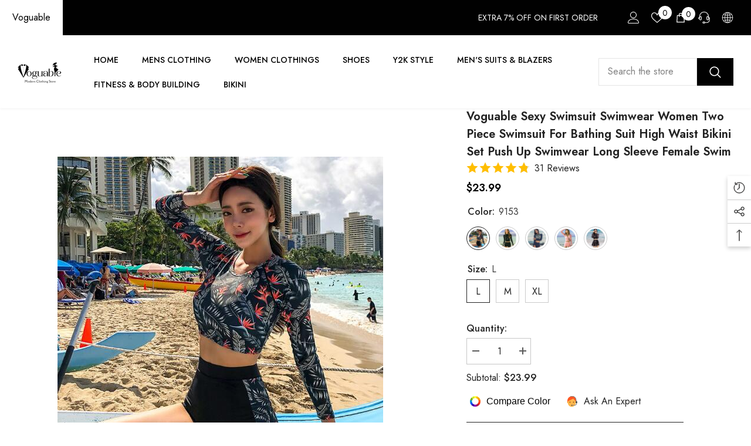

--- FILE ---
content_type: text/html; charset=utf-8
request_url: https://www.voguable.com/products/sexy-swimsuit-swimwear-women-two-piece-swimsuit-for-bathing-suit-high-waist-bikini-set-push-up-swimwear-long-sleeve-female-swim-1?variant=40873667395745&section_id=template--16895429705951__main
body_size: 17135
content:
<div id="shopify-section-template--16895429705951__main" class="shopify-section"><link href="//www.voguable.com/cdn/shop/t/4/assets/component-product.css?v=37595608579944501991698371575" rel="stylesheet" type="text/css" media="all" />
<link href="//www.voguable.com/cdn/shop/t/4/assets/component-review.css?v=100129706126506303331698371575" rel="stylesheet" type="text/css" media="all" />
<link href="//www.voguable.com/cdn/shop/t/4/assets/component-price.css?v=139205013722916111901698371575" rel="stylesheet" type="text/css" media="all" />
<link href="//www.voguable.com/cdn/shop/t/4/assets/component-badge.css?v=20633729062276667811698371573" rel="stylesheet" type="text/css" media="all" />
<link href="//www.voguable.com/cdn/shop/t/4/assets/component-rte.css?v=74468535300400368301698371575" rel="stylesheet" type="text/css" media="all" />
<link href="//www.voguable.com/cdn/shop/t/4/assets/component-share.css?v=38383599121620234941698371575" rel="stylesheet" type="text/css" media="all" />
<link href="//www.voguable.com/cdn/shop/t/4/assets/component-tab.css?v=57604492746316682781698371576" rel="stylesheet" type="text/css" media="all" />
<link href="//www.voguable.com/cdn/shop/t/4/assets/component-product-form.css?v=140087122189431595481698371575" rel="stylesheet" type="text/css" media="all" />
<link href="//www.voguable.com/cdn/shop/t/4/assets/component-grid.css?v=14116691739327510611698371574" rel="stylesheet" type="text/css" media="all" />




    <style type="text/css">
    #ProductSection-template--16895429705951__main .productView-thumbnail .productView-thumbnail-link:after{
        padding-bottom: 150%;
    }

    #ProductSection-template--16895429705951__main .cursor-wrapper .counter {
        color: #191919;
    }

    #ProductSection-template--16895429705951__main .cursor-wrapper .counter #count-image:before {
        background-color: #191919;
    }

    #ProductSection-template--16895429705951__main .custom-cursor__inner .arrow:before,
    #ProductSection-template--16895429705951__main .custom-cursor__inner .arrow:after {
        background-color: #000000;
    }

    #ProductSection-template--16895429705951__main .tabs-contents .toggleLink,
    #ProductSection-template--16895429705951__main .tabs .tab .tab-title {
        font-size: 18px;
        font-weight: 600;
        text-transform: none;
        padding-top: 15px;
        padding-bottom: 15px;
    }

    

    

    @media (max-width: 550px) {
        #ProductSection-template--16895429705951__main .tabs-contents .toggleLink,
        #ProductSection-template--16895429705951__main .tabs .tab .tab-title {
            font-size: 16px;
        }
    }

    @media (max-width: 767px) {
        #ProductSection-template--16895429705951__main {
            padding-top: 0px;
            padding-bottom: 0px;
        }
    }

    @media (min-width: 1025px) {
        
    }

    @media (min-width: 768px) and (max-width: 1199px) {
        #ProductSection-template--16895429705951__main {
            padding-top: 0px;
            padding-bottom: 0px;
        }
    }

    @media (min-width: 1200px) {
        #ProductSection-template--16895429705951__main {
            padding-top: 0px;
            padding-bottom: 0px;
        }
    }
</style>
<script>
    window.product_inven_array_6996222869665 = {
        
            '40873667395745': '496',
        
            '40873667690657': '490',
        
            '40873667887265': '573',
        
            '40873668149409': '574',
        
            '40873668346017': '498',
        
            '40873668444321': '498',
        
            '40873668739233': '561',
        
            '40873668968609': '490',
        
            '40873669263521': '493',
        
            '40873669460129': '484',
        
            '40873669689505': '489',
        
            '40873669853345': '494',
        
            '40873670017185': '495',
        
            '40873670213793': '492',
        
            '40873670410401': '496',
        
    };

    window.selling_array_6996222869665 = {
        
            '40873667395745': 'continue',
        
            '40873667690657': 'continue',
        
            '40873667887265': 'continue',
        
            '40873668149409': 'continue',
        
            '40873668346017': 'continue',
        
            '40873668444321': 'continue',
        
            '40873668739233': 'continue',
        
            '40873668968609': 'continue',
        
            '40873669263521': 'continue',
        
            '40873669460129': 'continue',
        
            '40873669689505': 'continue',
        
            '40873669853345': 'continue',
        
            '40873670017185': 'continue',
        
            '40873670213793': 'continue',
        
            '40873670410401': 'continue',
        
    };

    window.subtotal = {
        show: true,
        style: 1,
        text: `Add To Cart - [value]`
    };
  
    window.variant_image_group = 'false';
  
</script><link rel="stylesheet" href="//www.voguable.com/cdn/shop/t/4/assets/component-fancybox.css?v=162524859697928915511698371574" media="print" onload="this.media='all'">
    <noscript><link href="//www.voguable.com/cdn/shop/t/4/assets/component-fancybox.css?v=162524859697928915511698371574" rel="stylesheet" type="text/css" media="all" /></noscript><div class="product-details product-default" data-section-id="template--16895429705951__main" data-section-type="product" id="ProductSection-template--16895429705951__main" data-has-combo="false" data-image-opo>
    
    <div class="container productView-container">
        <div class="productView halo-productView layout-3 positionMainImage--left productView-sticky" data-product-handle="sexy-swimsuit-swimwear-women-two-piece-swimsuit-for-bathing-suit-high-waist-bikini-set-push-up-swimwear-long-sleeve-female-swim-1"><div class="productView-top">
                    <div class="halo-productView-left productView-images clearfix" data-image-gallery><div class="cursor-wrapper handleMouseLeave">
                                <div class="custom-cursor custom-cursor__outer">
                                    <div class="custom-cursor custom-cursor__inner">
                                        <span class="arrow arrow-bar fadeIn"></span>
                                    </div>
                                </div>
                            </div><div class="productView-images-wrapper" data-video-popup>
                            <div class="productView-image-wrapper"><div class="productView-badge badge-left halo-productBadges halo-productBadges--left date-136769830 date1-1582" data-new-badge-number="30"></div>
<div class="productView-nav style-1 image-fit-unset" 
                                    data-image-gallery-main
                                    data-arrows-desk="false"
                                    data-arrows-mobi="true"
                                    data-counter-mobi="true"
                                    data-media-count="6"
                                ><div class="productView-image productView-image-square fit-unset" data-index="1">
                                                    <div class="productView-img-container product-single__media" data-media-id="23751377420449"
                                                        
                                                    >
                                                        <div 
                                                            class="media" 
                                                             
                                                             data-fancybox="images" href="//www.voguable.com/cdn/shop/products/product-image-1547378707_42e699ca-9956-4219-be35-d9b9e6120ccb.jpg?v=1631933050" 
                                                        >
                                                            <img id="product-featured-image-23751377420449"
                                                                srcset="//www.voguable.com/cdn/shop/products/product-image-1547378707_42e699ca-9956-4219-be35-d9b9e6120ccb.jpg?v=1631933050"
                                                                src="//www.voguable.com/cdn/shop/products/product-image-1547378707_42e699ca-9956-4219-be35-d9b9e6120ccb.jpg?v=1631933050"
                                                                alt="Voguable Sexy Swimsuit Swimwear Women Two piece Swimsuit For Bathing Suit High Waist Bikini Set Push Up Swimwear Long sleeve Female Swim voguable"
                                                                sizes="auto"
                                                                data-sizes="auto"
                                                                data-main-image
                                                                data-index="1"
                                                                data-cursor-image
                                                                
                                                            /></div>
                                                    </div>
                                                </div><div class="productView-image productView-image-square fit-unset" data-index="2">
                                                    <div class="productView-img-container product-single__media" data-media-id="23751397081249"
                                                        
                                                    >
                                                        <div 
                                                            class="media" 
                                                             
                                                             data-fancybox="images" href="//www.voguable.com/cdn/shop/products/product-image-1547378715_0061dd51-f680-446c-a589-fa0a5b190878.jpg?v=1631933106" 
                                                        >
                                                            <img id="product-featured-image-23751397081249"
                                                                data-srcset="//www.voguable.com/cdn/shop/products/product-image-1547378715_0061dd51-f680-446c-a589-fa0a5b190878.jpg?v=1631933106"
                                                                
                                                                alt="Voguable Sexy Swimsuit Swimwear Women Two piece Swimsuit For Bathing Suit High Waist Bikini Set Push Up Swimwear Long sleeve Female Swim voguable"
                                                                sizes="auto"
                                                                data-sizes="auto"
                                                                data-main-image
                                                                data-index="2"
                                                                data-cursor-image
                                                                class="lazyload" loading="lazy"
                                                            /><span class="data-lazy-loading"></span></div>
                                                    </div>
                                                </div><div class="productView-image productView-image-square fit-unset" data-index="3">
                                                    <div class="productView-img-container product-single__media" data-media-id="23751397179553"
                                                        
                                                    >
                                                        <div 
                                                            class="media" 
                                                             
                                                             data-fancybox="images" href="//www.voguable.com/cdn/shop/products/product-image-1724666142_9b9343bc-d3b3-4044-a83a-3cf9be927743.jpg?v=1631933106" 
                                                        >
                                                            <img id="product-featured-image-23751397179553"
                                                                data-srcset="//www.voguable.com/cdn/shop/products/product-image-1724666142_9b9343bc-d3b3-4044-a83a-3cf9be927743.jpg?v=1631933106"
                                                                
                                                                alt="Voguable Sexy Swimsuit Swimwear Women Two piece Swimsuit For Bathing Suit High Waist Bikini Set Push Up Swimwear Long sleeve Female Swim voguable"
                                                                sizes="auto"
                                                                data-sizes="auto"
                                                                data-main-image
                                                                data-index="3"
                                                                data-cursor-image
                                                                class="lazyload" loading="lazy"
                                                            /><span class="data-lazy-loading"></span></div>
                                                    </div>
                                                </div><div class="productView-image productView-image-square fit-unset" data-index="4">
                                                    <div class="productView-img-container product-single__media" data-media-id="23751401242785"
                                                        
                                                    >
                                                        <div 
                                                            class="media" 
                                                             
                                                             data-fancybox="images" href="//www.voguable.com/cdn/shop/products/product-image-1547378714_6e77bba3-f2f4-46d7-b363-6bce6f299db8.jpg?v=1631933119" 
                                                        >
                                                            <img id="product-featured-image-23751401242785"
                                                                data-srcset="//www.voguable.com/cdn/shop/products/product-image-1547378714_6e77bba3-f2f4-46d7-b363-6bce6f299db8.jpg?v=1631933119"
                                                                
                                                                alt="Voguable Sexy Swimsuit Swimwear Women Two piece Swimsuit For Bathing Suit High Waist Bikini Set Push Up Swimwear Long sleeve Female Swim voguable"
                                                                sizes="auto"
                                                                data-sizes="auto"
                                                                data-main-image
                                                                data-index="4"
                                                                data-cursor-image
                                                                class="lazyload" loading="lazy"
                                                            /><span class="data-lazy-loading"></span></div>
                                                    </div>
                                                </div><div class="productView-image productView-image-square fit-unset" data-index="5">
                                                    <div class="productView-img-container product-single__media" data-media-id="23751426212001"
                                                        
                                                    >
                                                        <div 
                                                            class="media" 
                                                             
                                                             data-fancybox="images" href="//www.voguable.com/cdn/shop/products/product-image-1547378716_bbddd0f0-3172-4903-994b-f505a02aa12f.jpg?v=1631933192" 
                                                        >
                                                            <img id="product-featured-image-23751426212001"
                                                                data-srcset="//www.voguable.com/cdn/shop/products/product-image-1547378716_bbddd0f0-3172-4903-994b-f505a02aa12f.jpg?v=1631933192"
                                                                
                                                                alt="Voguable Sexy Swimsuit Swimwear Women Two piece Swimsuit For Bathing Suit High Waist Bikini Set Push Up Swimwear Long sleeve Female Swim voguable"
                                                                sizes="auto"
                                                                data-sizes="auto"
                                                                data-main-image
                                                                data-index="5"
                                                                data-cursor-image
                                                                class="lazyload" loading="lazy"
                                                            /><span class="data-lazy-loading"></span></div>
                                                    </div>
                                                </div><div class="productView-image productView-image-square fit-unset" data-index="6">
                                                    <div class="productView-img-container product-single__media" data-media-id="23751429685409"
                                                        
                                                    >
                                                        <div 
                                                            class="media" 
                                                             
                                                             data-fancybox="images" href="//www.voguable.com/cdn/shop/products/product-image-1713598318_e3f54ca6-4cfb-4bab-9571-53ff7642bf2a.jpg?v=1631933198" 
                                                        >
                                                            <img id="product-featured-image-23751429685409"
                                                                data-srcset="//www.voguable.com/cdn/shop/products/product-image-1713598318_e3f54ca6-4cfb-4bab-9571-53ff7642bf2a.jpg?v=1631933198"
                                                                
                                                                alt="Voguable Sexy Swimsuit Swimwear Women Two piece Swimsuit For Bathing Suit High Waist Bikini Set Push Up Swimwear Long sleeve Female Swim voguable"
                                                                sizes="auto"
                                                                data-sizes="auto"
                                                                data-main-image
                                                                data-index="6"
                                                                data-cursor-image
                                                                class="lazyload" loading="lazy"
                                                            /><span class="data-lazy-loading"></span></div>
                                                    </div>
                                                </div></div><div class="productView-videoPopup"></div><div class="productView-iconZoom">
                                        <svg  class="icon icon-zoom-1" xmlns="http://www.w3.org/2000/svg" aria-hidden="true" focusable="false" role="presentation" viewBox="0 0 448 512"><path d="M416 176V86.63L246.6 256L416 425.4V336c0-8.844 7.156-16 16-16s16 7.156 16 16v128c0 8.844-7.156 16-16 16h-128c-8.844 0-16-7.156-16-16s7.156-16 16-16h89.38L224 278.6L54.63 448H144C152.8 448 160 455.2 160 464S152.8 480 144 480h-128C7.156 480 0 472.8 0 464v-128C0 327.2 7.156 320 16 320S32 327.2 32 336v89.38L201.4 256L32 86.63V176C32 184.8 24.84 192 16 192S0 184.8 0 176v-128C0 39.16 7.156 32 16 32h128C152.8 32 160 39.16 160 48S152.8 64 144 64H54.63L224 233.4L393.4 64H304C295.2 64 288 56.84 288 48S295.2 32 304 32h128C440.8 32 448 39.16 448 48v128C448 184.8 440.8 192 432 192S416 184.8 416 176z"></path></svg>
                                    </div></div><div class="productView-thumbnail-wrapper">
                                    <div class="productView-for clearfix" data-max-thumbnail-to-show="4"><div class="productView-thumbnail" data-media-id="template--16895429705951__main-23751377420449">
                                                        <div class="productView-thumbnail-link" data-image="//www.voguable.com/cdn/shop/products/product-image-1547378707_42e699ca-9956-4219-be35-d9b9e6120ccb_large.jpg?v=1631933050">
                                                            <img srcset="//www.voguable.com/cdn/shop/products/product-image-1547378707_42e699ca-9956-4219-be35-d9b9e6120ccb_medium.jpg?v=1631933050" src="//www.voguable.com/cdn/shop/products/product-image-1547378707_42e699ca-9956-4219-be35-d9b9e6120ccb_medium.jpg?v=1631933050" alt="Voguable Sexy Swimsuit Swimwear Women Two piece Swimsuit For Bathing Suit High Waist Bikini Set Push Up Swimwear Long sleeve Female Swim voguable"  /></div>
                                                    </div><div class="productView-thumbnail" data-media-id="template--16895429705951__main-23751397081249">
                                                        <div class="productView-thumbnail-link" data-image="//www.voguable.com/cdn/shop/products/product-image-1547378715_0061dd51-f680-446c-a589-fa0a5b190878_large.jpg?v=1631933106">
                                                            <img srcset="//www.voguable.com/cdn/shop/products/product-image-1547378715_0061dd51-f680-446c-a589-fa0a5b190878_medium.jpg?v=1631933106" src="//www.voguable.com/cdn/shop/products/product-image-1547378715_0061dd51-f680-446c-a589-fa0a5b190878_medium.jpg?v=1631933106" alt="Voguable Sexy Swimsuit Swimwear Women Two piece Swimsuit For Bathing Suit High Waist Bikini Set Push Up Swimwear Long sleeve Female Swim voguable"  /></div>
                                                    </div><div class="productView-thumbnail" data-media-id="template--16895429705951__main-23751397179553">
                                                        <div class="productView-thumbnail-link" data-image="//www.voguable.com/cdn/shop/products/product-image-1724666142_9b9343bc-d3b3-4044-a83a-3cf9be927743_large.jpg?v=1631933106">
                                                            <img srcset="//www.voguable.com/cdn/shop/products/product-image-1724666142_9b9343bc-d3b3-4044-a83a-3cf9be927743_medium.jpg?v=1631933106" src="//www.voguable.com/cdn/shop/products/product-image-1724666142_9b9343bc-d3b3-4044-a83a-3cf9be927743_medium.jpg?v=1631933106" alt="Voguable Sexy Swimsuit Swimwear Women Two piece Swimsuit For Bathing Suit High Waist Bikini Set Push Up Swimwear Long sleeve Female Swim voguable"  /></div>
                                                    </div><div class="productView-thumbnail" data-media-id="template--16895429705951__main-23751401242785">
                                                        <div class="productView-thumbnail-link" data-image="//www.voguable.com/cdn/shop/products/product-image-1547378714_6e77bba3-f2f4-46d7-b363-6bce6f299db8_large.jpg?v=1631933119">
                                                            <img srcset="//www.voguable.com/cdn/shop/products/product-image-1547378714_6e77bba3-f2f4-46d7-b363-6bce6f299db8_medium.jpg?v=1631933119" src="//www.voguable.com/cdn/shop/products/product-image-1547378714_6e77bba3-f2f4-46d7-b363-6bce6f299db8_medium.jpg?v=1631933119" alt="Voguable Sexy Swimsuit Swimwear Women Two piece Swimsuit For Bathing Suit High Waist Bikini Set Push Up Swimwear Long sleeve Female Swim voguable"  /></div>
                                                    </div><div class="productView-thumbnail" data-media-id="template--16895429705951__main-23751426212001">
                                                        <div class="productView-thumbnail-link" data-image="//www.voguable.com/cdn/shop/products/product-image-1547378716_bbddd0f0-3172-4903-994b-f505a02aa12f_large.jpg?v=1631933192">
                                                            <img data-srcset="//www.voguable.com/cdn/shop/products/product-image-1547378716_bbddd0f0-3172-4903-994b-f505a02aa12f_medium.jpg?v=1631933192"  alt="Voguable Sexy Swimsuit Swimwear Women Two piece Swimsuit For Bathing Suit High Waist Bikini Set Push Up Swimwear Long sleeve Female Swim voguable" class="lazyload" loading="lazy" /><span class="data-lazy-loading"></span></div>
                                                    </div><div class="productView-thumbnail" data-media-id="template--16895429705951__main-23751429685409">
                                                        <div class="productView-thumbnail-link" data-image="//www.voguable.com/cdn/shop/products/product-image-1713598318_e3f54ca6-4cfb-4bab-9571-53ff7642bf2a_large.jpg?v=1631933198">
                                                            <img data-srcset="//www.voguable.com/cdn/shop/products/product-image-1713598318_e3f54ca6-4cfb-4bab-9571-53ff7642bf2a_medium.jpg?v=1631933198"  alt="Voguable Sexy Swimsuit Swimwear Women Two piece Swimsuit For Bathing Suit High Waist Bikini Set Push Up Swimwear Long sleeve Female Swim voguable" class="lazyload" loading="lazy" /><span class="data-lazy-loading"></span></div>
                                                    </div></div>
                                </div></div>
                    </div>
                    <div class="halo-productView-right productView-details clearfix">
                        <div class="productView-product clearfix"><div class="productView-moreItem"
                                            style="--spacing-top: 0px;
                                            --spacing-bottom: 10px"
                                        >
                                            <h1 class="productView-title" style="--color-title: #232323;--fontsize-text: 20px;--fontsize-mb-text: 18px;"><span>Voguable Sexy Swimsuit Swimwear Women Two piece Swimsuit For Bathing Suit High Waist Bikini Set Push Up Swimwear Long sleeve Female Swim</span></h1>
                                        </div>
                                        <div class="productView-moreItem"
                                            style="--spacing-top: 0px;
                                            --spacing-bottom: 17px;
                                            --fontsize-text: 18px"
                                        >
                                            
                                                <div class="productView-price no-js-hidden clearfix" id="product-price-6996222869665"><div class="price price--medium">
    <dl><div class="price__regular"><dd class="price__last"><span class="price-item price-item--regular"><span class=money>$23.99</span></span></dd>
        </div>
        <div class="price__sale"><dd class="price__compare"><s class="price-item price-item--regular"><span class=money>$0.00</span></s></dd><dd class="price__last"><span class="price-item price-item--sale"><span class=money>$23.99</span></span></dd></div>
        <small class="unit-price caption hidden">
            <dt class="visually-hidden">Unit price</dt>
            <dd class="price__last"><span></span><span aria-hidden="true">/</span><span class="visually-hidden">&nbsp;per&nbsp;</span><span></span></dd>
        </small>
    </dl>
</div>
</div>
                                            
                                        </div>
                                            <div class="productView-moreItem"
                                                style="--spacing-top: 0px;
                                                --spacing-bottom: 0px"
                                            >
                                                <div class="productView-options" style="--color-border: #e6e6e6"><div class="productView-variants halo-productOptions" id="product-option-6996222869665"  data-type="button"><variant-radios class="no-js-hidden product-option has-default" data-product="6996222869665" data-section="template--16895429705951__main" data-url="/products/sexy-swimsuit-swimwear-women-two-piece-swimsuit-for-bathing-suit-high-waist-bikini-set-push-up-swimwear-long-sleeve-female-swim-1"><fieldset class="js product-form__input product-form__swatch clearfix" data-product-attribute="set-rectangle" data-option-index="0">
                            <legend class="form__label">
                                Color:
                                <span data-header-option>
                                    9153
                                </span>
                            </legend><input class="product-form__radio" type="radio" id="option-6996222869665-Color-0"
                                        name="Color"
                                        value="9153"
                                        checked
                                        
                                        data-variant-id="40873667395745"
                                    ><label class="product-form__label available" name="Color" for="option-6996222869665-Color-0" data-variant-id="40873667395745">
                                            <span class="pattern" 
                                                style="
                                                        background-image: url(//www.voguable.com/cdn/shop/products/product-image-1547378716_bbddd0f0-3172-4903-994b-f505a02aa12f_130x.jpg?v=1631933192);
                                                        ">
                                            </span>
                                            
                                                <span class="expand">
                                                    <img srcset="//www.voguable.com/cdn/shop/products/product-image-1547378716_bbddd0f0-3172-4903-994b-f505a02aa12f_75x.jpg?v=1631933192" src="//www.voguable.com/cdn/shop/products/product-image-1547378716_bbddd0f0-3172-4903-994b-f505a02aa12f_75x.jpg?v=1631933192" sizes="auto" loading="lazy">
                                                </span>
                                            
                                        </label><input class="product-form__radio" type="radio" id="option-6996222869665-Color-2"
                                        name="Color"
                                        value="black"
                                        
                                        
                                        data-variant-id="40873667887265"
                                    ><label class="product-form__label available" name="Color" for="option-6996222869665-Color-2" data-variant-id="40873667887265">
                                            <span class="pattern" 
                                                style="
                                                        background-image: url(//www.voguable.com/cdn/shop/products/product-image-1547378714_6e77bba3-f2f4-46d7-b363-6bce6f299db8_130x.jpg?v=1631933119);
                                                        ">
                                            </span>
                                            
                                                <span class="expand">
                                                    <img srcset="//www.voguable.com/cdn/shop/products/product-image-1547378714_6e77bba3-f2f4-46d7-b363-6bce6f299db8_75x.jpg?v=1631933119" src="//www.voguable.com/cdn/shop/products/product-image-1547378714_6e77bba3-f2f4-46d7-b363-6bce6f299db8_75x.jpg?v=1631933119" sizes="auto" loading="lazy">
                                                </span>
                                            
                                        </label><input class="product-form__radio" type="radio" id="option-6996222869665-Color-4"
                                        name="Color"
                                        value="QMY8803"
                                        
                                        
                                        data-variant-id="40873668346017"
                                    ><label class="product-form__label available" name="Color" for="option-6996222869665-Color-4" data-variant-id="40873668346017">
                                            <span class="pattern" 
                                                style="
                                                        background-image: url(//www.voguable.com/cdn/shop/products/product-image-1547378715_0061dd51-f680-446c-a589-fa0a5b190878_130x.jpg?v=1631933106);
                                                        ">
                                            </span>
                                            
                                                <span class="expand">
                                                    <img srcset="//www.voguable.com/cdn/shop/products/product-image-1547378715_0061dd51-f680-446c-a589-fa0a5b190878_75x.jpg?v=1631933106" src="//www.voguable.com/cdn/shop/products/product-image-1547378715_0061dd51-f680-446c-a589-fa0a5b190878_75x.jpg?v=1631933106" sizes="auto" loading="lazy">
                                                </span>
                                            
                                        </label><input class="product-form__radio" type="radio" id="option-6996222869665-Color-9"
                                        name="Color"
                                        value="6232"
                                        
                                        
                                        data-variant-id="40873669460129"
                                    ><label class="product-form__label available" name="Color" for="option-6996222869665-Color-9" data-variant-id="40873669460129">
                                            <span class="pattern" 
                                                style="
                                                        background-image: url(//www.voguable.com/cdn/shop/products/product-image-1713598318_e3f54ca6-4cfb-4bab-9571-53ff7642bf2a_130x.jpg?v=1631933198);
                                                        ">
                                            </span>
                                            
                                                <span class="expand">
                                                    <img srcset="//www.voguable.com/cdn/shop/products/product-image-1713598318_e3f54ca6-4cfb-4bab-9571-53ff7642bf2a_75x.jpg?v=1631933198" src="//www.voguable.com/cdn/shop/products/product-image-1713598318_e3f54ca6-4cfb-4bab-9571-53ff7642bf2a_75x.jpg?v=1631933198" sizes="auto" loading="lazy">
                                                </span>
                                            
                                        </label><input class="product-form__radio" type="radio" id="option-6996222869665-Color-12"
                                        name="Color"
                                        value="9972"
                                        
                                        
                                        data-variant-id="40873670017185"
                                    ><label class="product-form__label available" name="Color" for="option-6996222869665-Color-12" data-variant-id="40873670017185">
                                            <span class="pattern" 
                                                style="
                                                        background-image: url(//www.voguable.com/cdn/shop/products/product-image-1724666142_9b9343bc-d3b3-4044-a83a-3cf9be927743_130x.jpg?v=1631933106);
                                                        ">
                                            </span>
                                            
                                                <span class="expand">
                                                    <img srcset="//www.voguable.com/cdn/shop/products/product-image-1724666142_9b9343bc-d3b3-4044-a83a-3cf9be927743_75x.jpg?v=1631933106" src="//www.voguable.com/cdn/shop/products/product-image-1724666142_9b9343bc-d3b3-4044-a83a-3cf9be927743_75x.jpg?v=1631933106" sizes="auto" loading="lazy">
                                                </span>
                                            
                                        </label></fieldset><fieldset class="js product-form__input clearfix" data-product-attribute="set-rectangle" data-option-index="1">
                            <legend class="form__label">
                                Size:
                                <span data-header-option>
                                    L
                                </span>
                            </legend><input class="product-form__radio" type="radio" id="option-6996222869665-Size-0"
                                        name="Size"
                                        value="L"
                                        checked
                                        
                                        data-variant-id="40873667395745"
                                    ><label class="product-form__label available" for="option-6996222869665-Size-0" data-variant-id="40873667395745">
                                            <span class="text">L</span>
                                        </label><input class="product-form__radio" type="radio" id="option-6996222869665-Size-1"
                                        name="Size"
                                        value="M"
                                        
                                        
                                        data-variant-id="40873667690657"
                                    ><label class="product-form__label available" for="option-6996222869665-Size-1" data-variant-id="40873667690657">
                                            <span class="text">M</span>
                                        </label><input class="product-form__radio" type="radio" id="option-6996222869665-Size-2"
                                        name="Size"
                                        value="XL"
                                        
                                        
                                        data-variant-id="40873667887265"
                                    ><label class="product-form__label available" for="option-6996222869665-Size-2" data-variant-id="40873667887265">
                                            <span class="text">XL</span>
                                        </label></fieldset><script type="application/json">
                        [{"id":40873667395745,"title":"9153 \/ L","option1":"9153","option2":"L","option3":null,"sku":"36755952-9153-l","requires_shipping":true,"taxable":false,"featured_image":{"id":30977552449697,"product_id":6996222869665,"position":5,"created_at":"2021-09-18T10:46:32+08:00","updated_at":"2021-09-18T10:46:32+08:00","alt":"Voguable Sexy Swimsuit Swimwear Women Two piece Swimsuit For Bathing Suit High Waist Bikini Set Push Up Swimwear Long sleeve Female Swim voguable","width":555,"height":555,"src":"\/\/www.voguable.com\/cdn\/shop\/products\/product-image-1547378716_bbddd0f0-3172-4903-994b-f505a02aa12f.jpg?v=1631933192","variant_ids":[40873667395745,40873667690657,40873669263521]},"available":true,"name":"Voguable Sexy Swimsuit Swimwear Women Two piece Swimsuit For Bathing Suit High Waist Bikini Set Push Up Swimwear Long sleeve Female Swim - 9153 \/ L","public_title":"9153 \/ L","options":["9153","L"],"price":2399,"weight":0,"compare_at_price":0,"inventory_management":"shopify","barcode":null,"featured_media":{"alt":"Voguable Sexy Swimsuit Swimwear Women Two piece Swimsuit For Bathing Suit High Waist Bikini Set Push Up Swimwear Long sleeve Female Swim voguable","id":23751426212001,"position":5,"preview_image":{"aspect_ratio":1.0,"height":555,"width":555,"src":"\/\/www.voguable.com\/cdn\/shop\/products\/product-image-1547378716_bbddd0f0-3172-4903-994b-f505a02aa12f.jpg?v=1631933192"}},"requires_selling_plan":false,"selling_plan_allocations":[]},{"id":40873667690657,"title":"9153 \/ M","option1":"9153","option2":"M","option3":null,"sku":"36755952-9153-m","requires_shipping":true,"taxable":false,"featured_image":{"id":30977552449697,"product_id":6996222869665,"position":5,"created_at":"2021-09-18T10:46:32+08:00","updated_at":"2021-09-18T10:46:32+08:00","alt":"Voguable Sexy Swimsuit Swimwear Women Two piece Swimsuit For Bathing Suit High Waist Bikini Set Push Up Swimwear Long sleeve Female Swim voguable","width":555,"height":555,"src":"\/\/www.voguable.com\/cdn\/shop\/products\/product-image-1547378716_bbddd0f0-3172-4903-994b-f505a02aa12f.jpg?v=1631933192","variant_ids":[40873667395745,40873667690657,40873669263521]},"available":true,"name":"Voguable Sexy Swimsuit Swimwear Women Two piece Swimsuit For Bathing Suit High Waist Bikini Set Push Up Swimwear Long sleeve Female Swim - 9153 \/ M","public_title":"9153 \/ M","options":["9153","M"],"price":2399,"weight":0,"compare_at_price":0,"inventory_management":"shopify","barcode":null,"featured_media":{"alt":"Voguable Sexy Swimsuit Swimwear Women Two piece Swimsuit For Bathing Suit High Waist Bikini Set Push Up Swimwear Long sleeve Female Swim voguable","id":23751426212001,"position":5,"preview_image":{"aspect_ratio":1.0,"height":555,"width":555,"src":"\/\/www.voguable.com\/cdn\/shop\/products\/product-image-1547378716_bbddd0f0-3172-4903-994b-f505a02aa12f.jpg?v=1631933192"}},"requires_selling_plan":false,"selling_plan_allocations":[]},{"id":40873667887265,"title":"black \/ XL","option1":"black","option2":"XL","option3":null,"sku":"36755952-black-xl","requires_shipping":true,"taxable":false,"featured_image":{"id":30977528889505,"product_id":6996222869665,"position":4,"created_at":"2021-09-18T10:45:19+08:00","updated_at":"2021-09-18T10:45:19+08:00","alt":"Voguable Sexy Swimsuit Swimwear Women Two piece Swimsuit For Bathing Suit High Waist Bikini Set Push Up Swimwear Long sleeve Female Swim voguable","width":640,"height":640,"src":"\/\/www.voguable.com\/cdn\/shop\/products\/product-image-1547378714_6e77bba3-f2f4-46d7-b363-6bce6f299db8.jpg?v=1631933119","variant_ids":[40873667887265,40873668149409,40873668739233]},"available":true,"name":"Voguable Sexy Swimsuit Swimwear Women Two piece Swimsuit For Bathing Suit High Waist Bikini Set Push Up Swimwear Long sleeve Female Swim - black \/ XL","public_title":"black \/ XL","options":["black","XL"],"price":2799,"weight":0,"compare_at_price":0,"inventory_management":"shopify","barcode":null,"featured_media":{"alt":"Voguable Sexy Swimsuit Swimwear Women Two piece Swimsuit For Bathing Suit High Waist Bikini Set Push Up Swimwear Long sleeve Female Swim voguable","id":23751401242785,"position":4,"preview_image":{"aspect_ratio":1.0,"height":640,"width":640,"src":"\/\/www.voguable.com\/cdn\/shop\/products\/product-image-1547378714_6e77bba3-f2f4-46d7-b363-6bce6f299db8.jpg?v=1631933119"}},"requires_selling_plan":false,"selling_plan_allocations":[]},{"id":40873668149409,"title":"black \/ L","option1":"black","option2":"L","option3":null,"sku":"36755952-black-l","requires_shipping":true,"taxable":false,"featured_image":{"id":30977528889505,"product_id":6996222869665,"position":4,"created_at":"2021-09-18T10:45:19+08:00","updated_at":"2021-09-18T10:45:19+08:00","alt":"Voguable Sexy Swimsuit Swimwear Women Two piece Swimsuit For Bathing Suit High Waist Bikini Set Push Up Swimwear Long sleeve Female Swim voguable","width":640,"height":640,"src":"\/\/www.voguable.com\/cdn\/shop\/products\/product-image-1547378714_6e77bba3-f2f4-46d7-b363-6bce6f299db8.jpg?v=1631933119","variant_ids":[40873667887265,40873668149409,40873668739233]},"available":true,"name":"Voguable Sexy Swimsuit Swimwear Women Two piece Swimsuit For Bathing Suit High Waist Bikini Set Push Up Swimwear Long sleeve Female Swim - black \/ L","public_title":"black \/ L","options":["black","L"],"price":2799,"weight":0,"compare_at_price":0,"inventory_management":"shopify","barcode":null,"featured_media":{"alt":"Voguable Sexy Swimsuit Swimwear Women Two piece Swimsuit For Bathing Suit High Waist Bikini Set Push Up Swimwear Long sleeve Female Swim voguable","id":23751401242785,"position":4,"preview_image":{"aspect_ratio":1.0,"height":640,"width":640,"src":"\/\/www.voguable.com\/cdn\/shop\/products\/product-image-1547378714_6e77bba3-f2f4-46d7-b363-6bce6f299db8.jpg?v=1631933119"}},"requires_selling_plan":false,"selling_plan_allocations":[]},{"id":40873668346017,"title":"QMY8803 \/ XL","option1":"QMY8803","option2":"XL","option3":null,"sku":"36755952-qmy8803-xl","requires_shipping":true,"taxable":false,"featured_image":{"id":30977524498593,"product_id":6996222869665,"position":2,"created_at":"2021-09-18T10:45:06+08:00","updated_at":"2021-09-18T10:45:06+08:00","alt":"Voguable Sexy Swimsuit Swimwear Women Two piece Swimsuit For Bathing Suit High Waist Bikini Set Push Up Swimwear Long sleeve Female Swim voguable","width":557,"height":554,"src":"\/\/www.voguable.com\/cdn\/shop\/products\/product-image-1547378715_0061dd51-f680-446c-a589-fa0a5b190878.jpg?v=1631933106","variant_ids":[40873668346017,40873668444321,40873668968609]},"available":true,"name":"Voguable Sexy Swimsuit Swimwear Women Two piece Swimsuit For Bathing Suit High Waist Bikini Set Push Up Swimwear Long sleeve Female Swim - QMY8803 \/ XL","public_title":"QMY8803 \/ XL","options":["QMY8803","XL"],"price":2099,"weight":0,"compare_at_price":0,"inventory_management":"shopify","barcode":null,"featured_media":{"alt":"Voguable Sexy Swimsuit Swimwear Women Two piece Swimsuit For Bathing Suit High Waist Bikini Set Push Up Swimwear Long sleeve Female Swim voguable","id":23751397081249,"position":2,"preview_image":{"aspect_ratio":1.005,"height":554,"width":557,"src":"\/\/www.voguable.com\/cdn\/shop\/products\/product-image-1547378715_0061dd51-f680-446c-a589-fa0a5b190878.jpg?v=1631933106"}},"requires_selling_plan":false,"selling_plan_allocations":[]},{"id":40873668444321,"title":"QMY8803 \/ L","option1":"QMY8803","option2":"L","option3":null,"sku":"36755952-qmy8803-l","requires_shipping":true,"taxable":false,"featured_image":{"id":30977524498593,"product_id":6996222869665,"position":2,"created_at":"2021-09-18T10:45:06+08:00","updated_at":"2021-09-18T10:45:06+08:00","alt":"Voguable Sexy Swimsuit Swimwear Women Two piece Swimsuit For Bathing Suit High Waist Bikini Set Push Up Swimwear Long sleeve Female Swim voguable","width":557,"height":554,"src":"\/\/www.voguable.com\/cdn\/shop\/products\/product-image-1547378715_0061dd51-f680-446c-a589-fa0a5b190878.jpg?v=1631933106","variant_ids":[40873668346017,40873668444321,40873668968609]},"available":true,"name":"Voguable Sexy Swimsuit Swimwear Women Two piece Swimsuit For Bathing Suit High Waist Bikini Set Push Up Swimwear Long sleeve Female Swim - QMY8803 \/ L","public_title":"QMY8803 \/ L","options":["QMY8803","L"],"price":2099,"weight":0,"compare_at_price":0,"inventory_management":"shopify","barcode":null,"featured_media":{"alt":"Voguable Sexy Swimsuit Swimwear Women Two piece Swimsuit For Bathing Suit High Waist Bikini Set Push Up Swimwear Long sleeve Female Swim voguable","id":23751397081249,"position":2,"preview_image":{"aspect_ratio":1.005,"height":554,"width":557,"src":"\/\/www.voguable.com\/cdn\/shop\/products\/product-image-1547378715_0061dd51-f680-446c-a589-fa0a5b190878.jpg?v=1631933106"}},"requires_selling_plan":false,"selling_plan_allocations":[]},{"id":40873668739233,"title":"black \/ M","option1":"black","option2":"M","option3":null,"sku":"36755952-black-m","requires_shipping":true,"taxable":false,"featured_image":{"id":30977528889505,"product_id":6996222869665,"position":4,"created_at":"2021-09-18T10:45:19+08:00","updated_at":"2021-09-18T10:45:19+08:00","alt":"Voguable Sexy Swimsuit Swimwear Women Two piece Swimsuit For Bathing Suit High Waist Bikini Set Push Up Swimwear Long sleeve Female Swim voguable","width":640,"height":640,"src":"\/\/www.voguable.com\/cdn\/shop\/products\/product-image-1547378714_6e77bba3-f2f4-46d7-b363-6bce6f299db8.jpg?v=1631933119","variant_ids":[40873667887265,40873668149409,40873668739233]},"available":true,"name":"Voguable Sexy Swimsuit Swimwear Women Two piece Swimsuit For Bathing Suit High Waist Bikini Set Push Up Swimwear Long sleeve Female Swim - black \/ M","public_title":"black \/ M","options":["black","M"],"price":2799,"weight":0,"compare_at_price":0,"inventory_management":"shopify","barcode":null,"featured_media":{"alt":"Voguable Sexy Swimsuit Swimwear Women Two piece Swimsuit For Bathing Suit High Waist Bikini Set Push Up Swimwear Long sleeve Female Swim voguable","id":23751401242785,"position":4,"preview_image":{"aspect_ratio":1.0,"height":640,"width":640,"src":"\/\/www.voguable.com\/cdn\/shop\/products\/product-image-1547378714_6e77bba3-f2f4-46d7-b363-6bce6f299db8.jpg?v=1631933119"}},"requires_selling_plan":false,"selling_plan_allocations":[]},{"id":40873668968609,"title":"QMY8803 \/ M","option1":"QMY8803","option2":"M","option3":null,"sku":"36755952-qmy8803-m","requires_shipping":true,"taxable":false,"featured_image":{"id":30977524498593,"product_id":6996222869665,"position":2,"created_at":"2021-09-18T10:45:06+08:00","updated_at":"2021-09-18T10:45:06+08:00","alt":"Voguable Sexy Swimsuit Swimwear Women Two piece Swimsuit For Bathing Suit High Waist Bikini Set Push Up Swimwear Long sleeve Female Swim voguable","width":557,"height":554,"src":"\/\/www.voguable.com\/cdn\/shop\/products\/product-image-1547378715_0061dd51-f680-446c-a589-fa0a5b190878.jpg?v=1631933106","variant_ids":[40873668346017,40873668444321,40873668968609]},"available":true,"name":"Voguable Sexy Swimsuit Swimwear Women Two piece Swimsuit For Bathing Suit High Waist Bikini Set Push Up Swimwear Long sleeve Female Swim - QMY8803 \/ M","public_title":"QMY8803 \/ M","options":["QMY8803","M"],"price":2099,"weight":0,"compare_at_price":0,"inventory_management":"shopify","barcode":null,"featured_media":{"alt":"Voguable Sexy Swimsuit Swimwear Women Two piece Swimsuit For Bathing Suit High Waist Bikini Set Push Up Swimwear Long sleeve Female Swim voguable","id":23751397081249,"position":2,"preview_image":{"aspect_ratio":1.005,"height":554,"width":557,"src":"\/\/www.voguable.com\/cdn\/shop\/products\/product-image-1547378715_0061dd51-f680-446c-a589-fa0a5b190878.jpg?v=1631933106"}},"requires_selling_plan":false,"selling_plan_allocations":[]},{"id":40873669263521,"title":"9153 \/ XL","option1":"9153","option2":"XL","option3":null,"sku":"36755952-9153-xl","requires_shipping":true,"taxable":false,"featured_image":{"id":30977552449697,"product_id":6996222869665,"position":5,"created_at":"2021-09-18T10:46:32+08:00","updated_at":"2021-09-18T10:46:32+08:00","alt":"Voguable Sexy Swimsuit Swimwear Women Two piece Swimsuit For Bathing Suit High Waist Bikini Set Push Up Swimwear Long sleeve Female Swim voguable","width":555,"height":555,"src":"\/\/www.voguable.com\/cdn\/shop\/products\/product-image-1547378716_bbddd0f0-3172-4903-994b-f505a02aa12f.jpg?v=1631933192","variant_ids":[40873667395745,40873667690657,40873669263521]},"available":true,"name":"Voguable Sexy Swimsuit Swimwear Women Two piece Swimsuit For Bathing Suit High Waist Bikini Set Push Up Swimwear Long sleeve Female Swim - 9153 \/ XL","public_title":"9153 \/ XL","options":["9153","XL"],"price":2399,"weight":0,"compare_at_price":0,"inventory_management":"shopify","barcode":null,"featured_media":{"alt":"Voguable Sexy Swimsuit Swimwear Women Two piece Swimsuit For Bathing Suit High Waist Bikini Set Push Up Swimwear Long sleeve Female Swim voguable","id":23751426212001,"position":5,"preview_image":{"aspect_ratio":1.0,"height":555,"width":555,"src":"\/\/www.voguable.com\/cdn\/shop\/products\/product-image-1547378716_bbddd0f0-3172-4903-994b-f505a02aa12f.jpg?v=1631933192"}},"requires_selling_plan":false,"selling_plan_allocations":[]},{"id":40873669460129,"title":"6232 \/ M","option1":"6232","option2":"M","option3":null,"sku":"36755952-6232-m","requires_shipping":true,"taxable":false,"featured_image":{"id":30977556512929,"product_id":6996222869665,"position":6,"created_at":"2021-09-18T10:46:38+08:00","updated_at":"2021-09-18T10:46:38+08:00","alt":"Voguable Sexy Swimsuit Swimwear Women Two piece Swimsuit For Bathing Suit High Waist Bikini Set Push Up Swimwear Long sleeve Female Swim voguable","width":570,"height":640,"src":"\/\/www.voguable.com\/cdn\/shop\/products\/product-image-1713598318_e3f54ca6-4cfb-4bab-9571-53ff7642bf2a.jpg?v=1631933198","variant_ids":[40873669460129,40873669689505,40873669853345]},"available":true,"name":"Voguable Sexy Swimsuit Swimwear Women Two piece Swimsuit For Bathing Suit High Waist Bikini Set Push Up Swimwear Long sleeve Female Swim - 6232 \/ M","public_title":"6232 \/ M","options":["6232","M"],"price":2799,"weight":0,"compare_at_price":0,"inventory_management":"shopify","barcode":null,"featured_media":{"alt":"Voguable Sexy Swimsuit Swimwear Women Two piece Swimsuit For Bathing Suit High Waist Bikini Set Push Up Swimwear Long sleeve Female Swim voguable","id":23751429685409,"position":6,"preview_image":{"aspect_ratio":0.891,"height":640,"width":570,"src":"\/\/www.voguable.com\/cdn\/shop\/products\/product-image-1713598318_e3f54ca6-4cfb-4bab-9571-53ff7642bf2a.jpg?v=1631933198"}},"requires_selling_plan":false,"selling_plan_allocations":[]},{"id":40873669689505,"title":"6232 \/ XL","option1":"6232","option2":"XL","option3":null,"sku":"36755952-6232-xl","requires_shipping":true,"taxable":false,"featured_image":{"id":30977556512929,"product_id":6996222869665,"position":6,"created_at":"2021-09-18T10:46:38+08:00","updated_at":"2021-09-18T10:46:38+08:00","alt":"Voguable Sexy Swimsuit Swimwear Women Two piece Swimsuit For Bathing Suit High Waist Bikini Set Push Up Swimwear Long sleeve Female Swim voguable","width":570,"height":640,"src":"\/\/www.voguable.com\/cdn\/shop\/products\/product-image-1713598318_e3f54ca6-4cfb-4bab-9571-53ff7642bf2a.jpg?v=1631933198","variant_ids":[40873669460129,40873669689505,40873669853345]},"available":true,"name":"Voguable Sexy Swimsuit Swimwear Women Two piece Swimsuit For Bathing Suit High Waist Bikini Set Push Up Swimwear Long sleeve Female Swim - 6232 \/ XL","public_title":"6232 \/ XL","options":["6232","XL"],"price":2799,"weight":0,"compare_at_price":0,"inventory_management":"shopify","barcode":null,"featured_media":{"alt":"Voguable Sexy Swimsuit Swimwear Women Two piece Swimsuit For Bathing Suit High Waist Bikini Set Push Up Swimwear Long sleeve Female Swim voguable","id":23751429685409,"position":6,"preview_image":{"aspect_ratio":0.891,"height":640,"width":570,"src":"\/\/www.voguable.com\/cdn\/shop\/products\/product-image-1713598318_e3f54ca6-4cfb-4bab-9571-53ff7642bf2a.jpg?v=1631933198"}},"requires_selling_plan":false,"selling_plan_allocations":[]},{"id":40873669853345,"title":"6232 \/ L","option1":"6232","option2":"L","option3":null,"sku":"36755952-6232-l","requires_shipping":true,"taxable":false,"featured_image":{"id":30977556512929,"product_id":6996222869665,"position":6,"created_at":"2021-09-18T10:46:38+08:00","updated_at":"2021-09-18T10:46:38+08:00","alt":"Voguable Sexy Swimsuit Swimwear Women Two piece Swimsuit For Bathing Suit High Waist Bikini Set Push Up Swimwear Long sleeve Female Swim voguable","width":570,"height":640,"src":"\/\/www.voguable.com\/cdn\/shop\/products\/product-image-1713598318_e3f54ca6-4cfb-4bab-9571-53ff7642bf2a.jpg?v=1631933198","variant_ids":[40873669460129,40873669689505,40873669853345]},"available":true,"name":"Voguable Sexy Swimsuit Swimwear Women Two piece Swimsuit For Bathing Suit High Waist Bikini Set Push Up Swimwear Long sleeve Female Swim - 6232 \/ L","public_title":"6232 \/ L","options":["6232","L"],"price":2799,"weight":0,"compare_at_price":0,"inventory_management":"shopify","barcode":null,"featured_media":{"alt":"Voguable Sexy Swimsuit Swimwear Women Two piece Swimsuit For Bathing Suit High Waist Bikini Set Push Up Swimwear Long sleeve Female Swim voguable","id":23751429685409,"position":6,"preview_image":{"aspect_ratio":0.891,"height":640,"width":570,"src":"\/\/www.voguable.com\/cdn\/shop\/products\/product-image-1713598318_e3f54ca6-4cfb-4bab-9571-53ff7642bf2a.jpg?v=1631933198"}},"requires_selling_plan":false,"selling_plan_allocations":[]},{"id":40873670017185,"title":"9972 \/ L","option1":"9972","option2":"L","option3":null,"sku":"36755952-9972-l","requires_shipping":true,"taxable":false,"featured_image":{"id":30977524695201,"product_id":6996222869665,"position":3,"created_at":"2021-09-18T10:45:06+08:00","updated_at":"2021-09-18T10:45:06+08:00","alt":"Voguable Sexy Swimsuit Swimwear Women Two piece Swimsuit For Bathing Suit High Waist Bikini Set Push Up Swimwear Long sleeve Female Swim voguable","width":636,"height":640,"src":"\/\/www.voguable.com\/cdn\/shop\/products\/product-image-1724666142_9b9343bc-d3b3-4044-a83a-3cf9be927743.jpg?v=1631933106","variant_ids":[40873670017185,40873670213793,40873670410401]},"available":true,"name":"Voguable Sexy Swimsuit Swimwear Women Two piece Swimsuit For Bathing Suit High Waist Bikini Set Push Up Swimwear Long sleeve Female Swim - 9972 \/ L","public_title":"9972 \/ L","options":["9972","L"],"price":2799,"weight":0,"compare_at_price":0,"inventory_management":"shopify","barcode":null,"featured_media":{"alt":"Voguable Sexy Swimsuit Swimwear Women Two piece Swimsuit For Bathing Suit High Waist Bikini Set Push Up Swimwear Long sleeve Female Swim voguable","id":23751397179553,"position":3,"preview_image":{"aspect_ratio":0.994,"height":640,"width":636,"src":"\/\/www.voguable.com\/cdn\/shop\/products\/product-image-1724666142_9b9343bc-d3b3-4044-a83a-3cf9be927743.jpg?v=1631933106"}},"requires_selling_plan":false,"selling_plan_allocations":[]},{"id":40873670213793,"title":"9972 \/ M","option1":"9972","option2":"M","option3":null,"sku":"36755952-9972-m","requires_shipping":true,"taxable":false,"featured_image":{"id":30977524695201,"product_id":6996222869665,"position":3,"created_at":"2021-09-18T10:45:06+08:00","updated_at":"2021-09-18T10:45:06+08:00","alt":"Voguable Sexy Swimsuit Swimwear Women Two piece Swimsuit For Bathing Suit High Waist Bikini Set Push Up Swimwear Long sleeve Female Swim voguable","width":636,"height":640,"src":"\/\/www.voguable.com\/cdn\/shop\/products\/product-image-1724666142_9b9343bc-d3b3-4044-a83a-3cf9be927743.jpg?v=1631933106","variant_ids":[40873670017185,40873670213793,40873670410401]},"available":true,"name":"Voguable Sexy Swimsuit Swimwear Women Two piece Swimsuit For Bathing Suit High Waist Bikini Set Push Up Swimwear Long sleeve Female Swim - 9972 \/ M","public_title":"9972 \/ M","options":["9972","M"],"price":2799,"weight":0,"compare_at_price":0,"inventory_management":"shopify","barcode":null,"featured_media":{"alt":"Voguable Sexy Swimsuit Swimwear Women Two piece Swimsuit For Bathing Suit High Waist Bikini Set Push Up Swimwear Long sleeve Female Swim voguable","id":23751397179553,"position":3,"preview_image":{"aspect_ratio":0.994,"height":640,"width":636,"src":"\/\/www.voguable.com\/cdn\/shop\/products\/product-image-1724666142_9b9343bc-d3b3-4044-a83a-3cf9be927743.jpg?v=1631933106"}},"requires_selling_plan":false,"selling_plan_allocations":[]},{"id":40873670410401,"title":"9972 \/ XL","option1":"9972","option2":"XL","option3":null,"sku":"36755952-9972-xl","requires_shipping":true,"taxable":false,"featured_image":{"id":30977524695201,"product_id":6996222869665,"position":3,"created_at":"2021-09-18T10:45:06+08:00","updated_at":"2021-09-18T10:45:06+08:00","alt":"Voguable Sexy Swimsuit Swimwear Women Two piece Swimsuit For Bathing Suit High Waist Bikini Set Push Up Swimwear Long sleeve Female Swim voguable","width":636,"height":640,"src":"\/\/www.voguable.com\/cdn\/shop\/products\/product-image-1724666142_9b9343bc-d3b3-4044-a83a-3cf9be927743.jpg?v=1631933106","variant_ids":[40873670017185,40873670213793,40873670410401]},"available":true,"name":"Voguable Sexy Swimsuit Swimwear Women Two piece Swimsuit For Bathing Suit High Waist Bikini Set Push Up Swimwear Long sleeve Female Swim - 9972 \/ XL","public_title":"9972 \/ XL","options":["9972","XL"],"price":2799,"weight":0,"compare_at_price":0,"inventory_management":"shopify","barcode":null,"featured_media":{"alt":"Voguable Sexy Swimsuit Swimwear Women Two piece Swimsuit For Bathing Suit High Waist Bikini Set Push Up Swimwear Long sleeve Female Swim voguable","id":23751397179553,"position":3,"preview_image":{"aspect_ratio":0.994,"height":640,"width":636,"src":"\/\/www.voguable.com\/cdn\/shop\/products\/product-image-1724666142_9b9343bc-d3b3-4044-a83a-3cf9be927743.jpg?v=1631933106"}},"requires_selling_plan":false,"selling_plan_allocations":[]}]
                    </script>
                </variant-radios></div>
        <noscript>
            <div class="product-form__input">
                <label class="form__label" for="Variants-template--16895429705951__main">
                    Product variants
                </label>
                <div class="select">
                <select name="id" id="Variants-template--16895429705951__main" class="select__select" form="product-form"><option
                            selected="selected"
                            
                            value="40873667395745"
                        >
                            9153 / L

                            - $23.99
                        </option><option
                            
                            
                            value="40873667690657"
                        >
                            9153 / M

                            - $23.99
                        </option><option
                            
                            
                            value="40873667887265"
                        >
                            black / XL

                            - $27.99
                        </option><option
                            
                            
                            value="40873668149409"
                        >
                            black / L

                            - $27.99
                        </option><option
                            
                            
                            value="40873668346017"
                        >
                            QMY8803 / XL

                            - $20.99
                        </option><option
                            
                            
                            value="40873668444321"
                        >
                            QMY8803 / L

                            - $20.99
                        </option><option
                            
                            
                            value="40873668739233"
                        >
                            black / M

                            - $27.99
                        </option><option
                            
                            
                            value="40873668968609"
                        >
                            QMY8803 / M

                            - $20.99
                        </option><option
                            
                            
                            value="40873669263521"
                        >
                            9153 / XL

                            - $23.99
                        </option><option
                            
                            
                            value="40873669460129"
                        >
                            6232 / M

                            - $27.99
                        </option><option
                            
                            
                            value="40873669689505"
                        >
                            6232 / XL

                            - $27.99
                        </option><option
                            
                            
                            value="40873669853345"
                        >
                            6232 / L

                            - $27.99
                        </option><option
                            
                            
                            value="40873670017185"
                        >
                            9972 / L

                            - $27.99
                        </option><option
                            
                            
                            value="40873670213793"
                        >
                            9972 / M

                            - $27.99
                        </option><option
                            
                            
                            value="40873670410401"
                        >
                            9972 / XL

                            - $27.99
                        </option></select>
            </div>
          </div>
        </noscript></div>
                                            </div>
                                        
<div class="productView-moreItem"
                                            style="--spacing-top: 0px;
                                            --spacing-bottom: 12px"
                                        >
                                            
                                        </div>
<div class="productView-moreItem"
                                                    style="--spacing-top: 0px;
                                                    --spacing-bottom: 15px"
                                                >
                                                    <div class="quantity_selector">
                                                        <quantity-input class="productView-quantity quantity__group quantity__group--2 quantity__style--1 clearfix">
	    <label class="form-label quantity__label" for="quantity-6996222869665-2">
	        Quantity:
	    </label>
	    <div class="quantity__container">
		    <button type="button" name="minus" class="minus btn-quantity">
		    	<span class="visually-hidden">Decrease quantity for Voguable Sexy Swimsuit Swimwear Women Two piece Swimsuit For Bathing Suit High Waist Bikini Set Push Up Swimwear Long sleeve Female Swim</span>
		    </button>
		    <input class="form-input quantity__input" type="number" name="quantity" min="1" value="1" inputmode="numeric" pattern="[0-9]*" id="quantity-6996222869665-2" data-product="6996222869665" data-price="2399">
		    <button type="button" name="plus" class="plus btn-quantity">
		    	<span class="visually-hidden">Increase quantity for Voguable Sexy Swimsuit Swimwear Women Two piece Swimsuit For Bathing Suit High Waist Bikini Set Push Up Swimwear Long sleeve Female Swim</span>
		    </button>
	    </div>
	</quantity-input>
                                                    </div><div class="productView-subtotal">
                                                            <span class="text">Subtotal: </span>
                                                            <span class="money-subtotal"><span class=money>$23.99</span></span>
                                                        </div></div>

                                            <div class="productView-moreItem"
                                                style="--spacing-top: 0px;
                                                --spacing-bottom: 22px"
                                            >
                                                <div class="productView-perks"><div class="productView-compareColor style-1">
            <button type="button" class="link link-underline" aria-label="Compare Color" data-open-compare-color-popup>
                <svg class="icon" xmlns="http://www.w3.org/2000/svg" xmlns:xlink="http://www.w3.org/1999/xlink" width="18" height="18" viewBox="0 0 18 18"><image width="18" height="18" xlink:href="[data-uri]"/></svg>
                <span class="text">
                    Compare Color
                </span>
            </button>
        </div><div class="productView-askAnExpert">
            <a class="link link-underline" href="javascript:void(0)" data-open-ask-an-expert><svg xmlns="http://www.w3.org/2000/svg" viewbox="0 0 48 48"><path fill="#FFA726" d="M10 22A4 4 0 1 0 10 30 4 4 0 1 0 10 22zM38 22A4 4 0 1 0 38 30 4 4 0 1 0 38 22z"></path><path fill="#FFB74D" d="M39,19c0-12.7-30-8.3-30,0c0,1.8,0,8.2,0,10c0,8.3,6.7,15,15,15s15-6.7,15-15C39,27.2,39,20.8,39,19z"></path><path fill="#FF5722" d="M24,3C14.6,3,7,10.6,7,20c0,1.2,0,3.4,0,3.4L9,25v-3l21-9.8l9,9.8v3l2-1.6c0,0,0-2.1,0-3.4C41,12,35.3,3,24,3z"></path><path fill="#784719" d="M31 24A2 2 0 1 0 31 28 2 2 0 1 0 31 24zM17 24A2 2 0 1 0 17 28 2 2 0 1 0 17 24z"></path><path fill="#757575" d="M43,24c-0.6,0-1,0.4-1,1v-7c0-8.8-7.2-16-16-16h-7c-0.6,0-1,0.4-1,1s0.4,1,1,1h7c7.7,0,14,6.3,14,14v10c0,0.6,0.4,1,1,1s1-0.4,1-1v2c0,3.9-3.1,7-7,7H24c-0.6,0-1,0.4-1,1s0.4,1,1,1h11c5,0,9-4,9-9v-5C44,24.4,43.6,24,43,24z"></path><g><path fill="#37474F" d="M43 22h-1c-1.1 0-2 .9-2 2v4c0 1.1.9 2 2 2h1c1.1 0 2-.9 2-2v-4C45 22.9 44.1 22 43 22zM24 36A2 2 0 1 0 24 40 2 2 0 1 0 24 36z"></path></g></svg><span class="text">
                    Ask An Expert
                </span>
            </a>
        </div></div>
                                            </div>
                                        

                                            <div class="productView-moreItem"
                                                style="--spacing-top: 0px;
                                                --spacing-bottom: 15px"
                                            >
                                                <div class="productView-buttons"><form method="post" action="/cart/add" id="product-form-installment-6996222869665" accept-charset="UTF-8" class="installment caption-large" enctype="multipart/form-data"><input type="hidden" name="form_type" value="product" /><input type="hidden" name="utf8" value="✓" /><input type="hidden" name="id" value="40873667395745">
        
<input type="hidden" name="product-id" value="6996222869665" /><input type="hidden" name="section-id" value="template--16895429705951__main" /></form><product-form class="productView-form product-form"><form method="post" action="/cart/add" id="product-form-6996222869665" accept-charset="UTF-8" class="form" enctype="multipart/form-data" novalidate="novalidate" data-type="add-to-cart-form"><input type="hidden" name="form_type" value="product" /><input type="hidden" name="utf8" value="✓" /><div class="productView-group"><div class="pvGroup-row"><quantity-input class="productView-quantity quantity__group quantity__group--1 quantity__style--1 clearfix hidden">
	    <label class="form-label quantity__label" for="quantity-6996222869665">
	        Quantity:
	    </label>
	    <div class="quantity__container">
		    <button type="button" name="minus" class="minus btn-quantity">
		    	<span class="visually-hidden">Decrease quantity for Voguable Sexy Swimsuit Swimwear Women Two piece Swimsuit For Bathing Suit High Waist Bikini Set Push Up Swimwear Long sleeve Female Swim</span>
		    </button>
		    <input class="form-input quantity__input" type="number" name="quantity" min="1" value="1" inputmode="numeric" pattern="[0-9]*" id="quantity-6996222869665" data-product="6996222869665" data-price="2399">
		    <button type="button" name="plus" class="plus btn-quantity">
		    	<span class="visually-hidden">Increase quantity for Voguable Sexy Swimsuit Swimwear Women Two piece Swimsuit For Bathing Suit High Waist Bikini Set Push Up Swimwear Long sleeve Female Swim</span>
		    </button>
	    </div>
	</quantity-input>
<div class="productView-groupTop">
                        <div class="productView-action" style="--atc-color: #ffffff;--atc-bg-color: #232323;--atc-border-color: #232323;--atc-color-hover: #232323;--atc-bg-color-hover: #ffffff;--atc-border-color-hover: #232323">
                            <input type="hidden" name="id" value="40873667395745">
                            <div class="product-form__buttons"><button type="submit" name="add" data-btn-addToCart data-inventory-quantity="496" data-available="false" class="product-form__submit button button--primary an-horizontal-shaking button-text-change" id="product-add-to-cart">Add to cart
</button></div>
                        </div><div class="productView-wishlist clearfix">
                                <a data-wishlist href="#" data-wishlist-handle="sexy-swimsuit-swimwear-women-two-piece-swimsuit-for-bathing-suit-high-waist-bikini-set-push-up-swimwear-long-sleeve-female-swim-1" data-product-id="6996222869665"><span class="visually-hidden">Add to wishlist</span><svg xmlns="http://www.w3.org/2000/svg" viewBox="0 0 32 32" aria-hidden="true" focusable="false" role="presentation" class="icon icon-wishlist"><path d="M 9.5 5 C 5.363281 5 2 8.402344 2 12.5 C 2 13.929688 2.648438 15.167969 3.25 16.0625 C 3.851563 16.957031 4.46875 17.53125 4.46875 17.53125 L 15.28125 28.375 L 16 29.09375 L 16.71875 28.375 L 27.53125 17.53125 C 27.53125 17.53125 30 15.355469 30 12.5 C 30 8.402344 26.636719 5 22.5 5 C 19.066406 5 16.855469 7.066406 16 7.9375 C 15.144531 7.066406 12.933594 5 9.5 5 Z M 9.5 7 C 12.488281 7 15.25 9.90625 15.25 9.90625 L 16 10.75 L 16.75 9.90625 C 16.75 9.90625 19.511719 7 22.5 7 C 25.542969 7 28 9.496094 28 12.5 C 28 14.042969 26.125 16.125 26.125 16.125 L 16 26.25 L 5.875 16.125 C 5.875 16.125 5.390625 15.660156 4.90625 14.9375 C 4.421875 14.214844 4 13.273438 4 12.5 C 4 9.496094 6.457031 7 9.5 7 Z"/></svg></a>
                            </div><share-button class="share-button halo-socialShare productView-share style-2"><div class="share-content">
            <button class="share-button__button button"><svg class="icon" viewBox="0 0 227.216 227.216"><path d="M175.897,141.476c-13.249,0-25.11,6.044-32.98,15.518l-51.194-29.066c1.592-4.48,2.467-9.297,2.467-14.317c0-5.019-0.875-9.836-2.467-14.316l51.19-29.073c7.869,9.477,19.732,15.523,32.982,15.523c23.634,0,42.862-19.235,42.862-42.879C218.759,19.229,199.531,0,175.897,0C152.26,0,133.03,19.229,133.03,42.865c0,5.02,0.874,9.838,2.467,14.319L84.304,86.258c-7.869-9.472-19.729-15.514-32.975-15.514c-23.64,0-42.873,19.229-42.873,42.866c0,23.636,19.233,42.865,42.873,42.865c13.246,0,25.105-6.042,32.974-15.513l51.194,29.067c-1.593,4.481-2.468,9.3-2.468,14.321c0,23.636,19.23,42.865,42.867,42.865c23.634,0,42.862-19.23,42.862-42.865C218.759,160.71,199.531,141.476,175.897,141.476z M175.897,15c15.363,0,27.862,12.5,27.862,27.865c0,15.373-12.499,27.879-27.862,27.879c-15.366,0-27.867-12.506-27.867-27.879C148.03,27.5,160.531,15,175.897,15z M51.33,141.476c-15.369,0-27.873-12.501-27.873-27.865c0-15.366,12.504-27.866,27.873-27.866c15.363,0,27.861,12.5,27.861,27.866C79.191,128.975,66.692,141.476,51.33,141.476z M175.897,212.216c-15.366,0-27.867-12.501-27.867-27.865c0-15.37,12.501-27.875,27.867-27.875c15.363,0,27.862,12.505,27.862,27.875C203.759,199.715,191.26,212.216,175.897,212.216z"></path></svg> <span>Share</span></button>
            <div class="share-button__fallback">
                <div class="share-header">
                    <h2 class="share-title"><span>Share</span></h2>
                    <button type="button" class="share-button__close" aria-label="Close"><svg xmlns="http://www.w3.org/2000/svg" viewBox="0 0 48 48" ><path d="M 38.982422 6.9707031 A 2.0002 2.0002 0 0 0 37.585938 7.5859375 L 24 21.171875 L 10.414062 7.5859375 A 2.0002 2.0002 0 0 0 8.9785156 6.9804688 A 2.0002 2.0002 0 0 0 7.5859375 10.414062 L 21.171875 24 L 7.5859375 37.585938 A 2.0002 2.0002 0 1 0 10.414062 40.414062 L 24 26.828125 L 37.585938 40.414062 A 2.0002 2.0002 0 1 0 40.414062 37.585938 L 26.828125 24 L 40.414062 10.414062 A 2.0002 2.0002 0 0 0 38.982422 6.9707031 z"/></svg><span>Close</span></button>
                </div>
                <div class="wrapper-content">
                    <label class="form-label">Copy link</label>
                    <div class="share-group">
                        <div class="form-field">
                            <input type="text" class="field__input" id="url" value="https://www.voguable.com/products/sexy-swimsuit-swimwear-women-two-piece-swimsuit-for-bathing-suit-high-waist-bikini-set-push-up-swimwear-long-sleeve-female-swim-1" placeholder="Link" data-url="https://www.voguable.com/products/sexy-swimsuit-swimwear-women-two-piece-swimsuit-for-bathing-suit-high-waist-bikini-set-push-up-swimwear-long-sleeve-female-swim-1" onclick="this.select();" readonly>
                            <label class="field__label hiddenLabels" for="url">Link</label>
                        </div>
                        <button class="button button--primary button-copy"><svg class="icon icon-clipboard" width="11" height="13" fill="none" xmlns="http://www.w3.org/2000/svg" aria-hidden="true" focusable="false"><path fill-rule="evenodd" clip-rule="evenodd" d="M2 1a1 1 0 011-1h7a1 1 0 011 1v9a1 1 0 01-1 1V1H2zM1 2a1 1 0 00-1 1v9a1 1 0 001 1h7a1 1 0 001-1V3a1 1 0 00-1-1H1zm0 10V3h7v9H1z" fill="currentColor"/></svg>
 Copy link</button>
                    </div>
                    <span id="ShareMessage-6996222869665" class="share-button__message hidden" role="status" aria-hidden="true">Link copied to clipboard!</span></div>
            </div>
        </div></share-button><script src="//www.voguable.com/cdn/shop/t/4/assets/share.js?v=102144821873164167451698371577" defer="defer"></script>
</div>
                </div><div class="productView-groupBottom"><div class="productView-groupItem">
                            <div class="productView-payment"  id="product-checkout-6996222869665" style="--bin-color: #232323;--bin-bg-color: #ffffff;--bin-border-color: #acacac;--bin-color-hover: #ffffff;--bin-bg-color-hover: #232323;--bin-border-color-hover: #232323"> 
                                <div data-shopify="payment-button" class="shopify-payment-button"> <shopify-accelerated-checkout recommended="{&quot;supports_subs&quot;:false,&quot;supports_def_opts&quot;:false,&quot;name&quot;:&quot;paypal&quot;,&quot;wallet_params&quot;:{&quot;shopId&quot;:58715046049,&quot;countryCode&quot;:&quot;CN&quot;,&quot;merchantName&quot;:&quot;voguable&quot;,&quot;phoneRequired&quot;:true,&quot;companyRequired&quot;:false,&quot;shippingType&quot;:&quot;shipping&quot;,&quot;shopifyPaymentsEnabled&quot;:false,&quot;hasManagedSellingPlanState&quot;:null,&quot;requiresBillingAgreement&quot;:false,&quot;merchantId&quot;:&quot;2AK7NP8NAHFSS&quot;,&quot;sdkUrl&quot;:&quot;https://www.paypal.com/sdk/js?components=buttons\u0026commit=false\u0026currency=USD\u0026locale=en_US\u0026client-id=AfUEYT7nO4BwZQERn9Vym5TbHAG08ptiKa9gm8OARBYgoqiAJIjllRjeIMI4g294KAH1JdTnkzubt1fr\u0026merchant-id=2AK7NP8NAHFSS\u0026intent=authorize&quot;}}" fallback="{&quot;supports_subs&quot;:true,&quot;supports_def_opts&quot;:true,&quot;name&quot;:&quot;buy_it_now&quot;,&quot;wallet_params&quot;:{}}" access-token="8fea7089523c467d9010efef8f3e6c93" buyer-country="US" buyer-locale="en" buyer-currency="USD" variant-params="[{&quot;id&quot;:40873667395745,&quot;requiresShipping&quot;:true},{&quot;id&quot;:40873667690657,&quot;requiresShipping&quot;:true},{&quot;id&quot;:40873667887265,&quot;requiresShipping&quot;:true},{&quot;id&quot;:40873668149409,&quot;requiresShipping&quot;:true},{&quot;id&quot;:40873668346017,&quot;requiresShipping&quot;:true},{&quot;id&quot;:40873668444321,&quot;requiresShipping&quot;:true},{&quot;id&quot;:40873668739233,&quot;requiresShipping&quot;:true},{&quot;id&quot;:40873668968609,&quot;requiresShipping&quot;:true},{&quot;id&quot;:40873669263521,&quot;requiresShipping&quot;:true},{&quot;id&quot;:40873669460129,&quot;requiresShipping&quot;:true},{&quot;id&quot;:40873669689505,&quot;requiresShipping&quot;:true},{&quot;id&quot;:40873669853345,&quot;requiresShipping&quot;:true},{&quot;id&quot;:40873670017185,&quot;requiresShipping&quot;:true},{&quot;id&quot;:40873670213793,&quot;requiresShipping&quot;:true},{&quot;id&quot;:40873670410401,&quot;requiresShipping&quot;:true}]" shop-id="58715046049" enabled-flags="[&quot;ae0f5bf6&quot;]" > <div class="shopify-payment-button__button" role="button" disabled aria-hidden="true" style="background-color: transparent; border: none"> <div class="shopify-payment-button__skeleton">&nbsp;</div> </div> <div class="shopify-payment-button__more-options shopify-payment-button__skeleton" role="button" disabled aria-hidden="true">&nbsp;</div> </shopify-accelerated-checkout> <small id="shopify-buyer-consent" class="hidden" aria-hidden="true" data-consent-type="subscription"> This item is a recurring or deferred purchase. By continuing, I agree to the <span id="shopify-subscription-policy-button">cancellation policy</span> and authorize you to charge my payment method at the prices, frequency and dates listed on this page until my order is fulfilled or I cancel, if permitted. </small> </div>
                            </div>
                        </div>
                    </div></div><input type="hidden" name="product-id" value="6996222869665" /><input type="hidden" name="section-id" value="template--16895429705951__main" /></form></product-form><div class="productView-notifyMe halo-notifyMe" style="display: none;">
            <form class="notifyMe-form" method="post" action="">
    <input type="hidden" name="halo-notify-product-site" value="voguable"/>
    <input type="hidden" name="halo-notify-product-site-url" value="https://www.voguable.com"/>
    <input type="hidden" name="halo-notify-product-title" value="Voguable Sexy Swimsuit Swimwear Women Two piece Swimsuit For Bathing Suit High Waist Bikini Set Push Up Swimwear Long sleeve Female Swim" />
    <input type="hidden" name="halo-notify-product-link" value="https://www.voguable.com/products/sexy-swimsuit-swimwear-women-two-piece-swimsuit-for-bathing-suit-high-waist-bikini-set-push-up-swimwear-long-sleeve-female-swim-1"/>
    <input type="hidden" name="halo-notify-product-variant" value="9153 / L"/>
    <div class="form-field">
        <label class="form-label" for="halo-notify-email6996222869665">Leave your email and we will notify as soon as the product / variant is back in stock</label>
        <input class="form-input form-input-placeholder" type="email" name="email" required id="halo-notify-email6996222869665" placeholder="Insert your email">
        <button type="button" class="button button-1" id="halo-btn-notify6996222869665" data-form-notify>Subscribe</button>
    </div>
</form>
<div class="notifyMe-text"></div>
        </div></div>
                                            </div>
                                        
<div class="productView-moreItem"
                                            style="--spacing-top: 0px;
                                            --spacing-bottom: 27px"
                                        ><div class="productView-pickUp">
    <link href="//www.voguable.com/cdn/shop/t/4/assets/component-pickup-availability.css?v=137979704718754141591698371575" rel="stylesheet" type="text/css" media="all" /><pickup-availability class="product__pickup-availabilities no-js-hidden"
        
        data-base-url="https://www.voguable.com/"
        data-variant-id="40873667395745"
        data-has-only-default-variant="false"
    >
        <template>
            <pickup-availability-preview class="pickup-availability-preview">
                <svg fill="none" aria-hidden="true" focusable="false" role="presentation" class="icon icon-unavailable" fill="none" viewBox="0 0 20 20"><path d="M13.94 3.94L10 7.878l-3.94-3.94A1.499 1.499 0 103.94 6.06L7.88 10l-3.94 3.94a1.499 1.499 0 102.12 2.12L10 12.12l3.94 3.94a1.497 1.497 0 002.12 0 1.499 1.499 0 000-2.12L12.122 10l3.94-3.94a1.499 1.499 0 10-2.121-2.12z"/></svg>

                <div class="pickup-availability-info">
                    <p class="caption-large">
                        Couldn&#39;t load pickup availability
                    </p>
                    <button class="pickup-availability-button button button--primary">
                        Refresh
                    </button>
                </div>
            </pickup-availability-preview>
        </template>
    </pickup-availability>
</div>
<script src="//www.voguable.com/cdn/shop/t/4/assets/pickup-availability.js?v=47691853550435826281698371577" defer="defer"></script>
</div><div class="productView-moreItem"
                                                style="--spacing-top: 0px;
                                                --spacing-bottom: 0px"
                                            >
                                                <div class="productView-securityImage"><ul class="list-unstyled clearfix"></ul></div>
                                            </div><div class="productView-moreItem"
                                            style="--spacing-top: 0px;
                                            --spacing-bottom: 12px;"
                                        >
                                            <div class="product-customInformation text-left disabled" data-custom-information><div class="product-customInformation__icon">
            <svg aria-hidden="true" focusable="false" data-prefix="fal" data-icon="shipping-fast" role="img" xmlns="http://www.w3.org/2000/svg" viewbox="0 0 640 512"><path fill="currentColor" d="M280 192c4.4 0 8-3.6 8-8v-16c0-4.4-3.6-8-8-8H40c-4.4 0-8 3.6-8 8v16c0 4.4 3.6 8 8 8h240zm352 192h-24V275.9c0-16.8-6.8-33.3-18.8-45.2l-83.9-83.9c-11.8-12-28.3-18.8-45.2-18.8H416V78.6c0-25.7-22.2-46.6-49.4-46.6H113.4C86.2 32 64 52.9 64 78.6V96H8c-4.4 0-8 3.6-8 8v16c0 4.4 3.6 8 8 8h240c4.4 0 8-3.6 8-8v-16c0-4.4-3.6-8-8-8H96V78.6c0-8.1 7.8-14.6 17.4-14.6h253.2c9.6 0 17.4 6.5 17.4 14.6V384H207.6C193 364.7 170 352 144 352c-18.1 0-34.6 6.2-48 16.4V288H64v144c0 44.2 35.8 80 80 80s80-35.8 80-80c0-5.5-.6-10.8-1.6-16h195.2c-1.1 5.2-1.6 10.5-1.6 16 0 44.2 35.8 80 80 80s80-35.8 80-80c0-5.5-.6-10.8-1.6-16H632c4.4 0 8-3.6 8-8v-16c0-4.4-3.6-8-8-8zm-488 96c-26.5 0-48-21.5-48-48s21.5-48 48-48 48 21.5 48 48-21.5 48-48 48zm272-320h44.1c8.4 0 16.7 3.4 22.6 9.4l83.9 83.9c.8.8 1.1 1.9 1.8 2.8H416V160zm80 320c-26.5 0-48-21.5-48-48s21.5-48 48-48 48 21.5 48 48-21.5 48-48 48zm80-96h-16.4C545 364.7 522 352 496 352s-49 12.7-63.6 32H416v-96h160v96zM256 248v-16c0-4.4-3.6-8-8-8H8c-4.4 0-8 3.6-8 8v16c0 4.4 3.6 8 8 8h240c4.4 0 8-3.6 8-8z"></path></svg>
        </div><div class="product-customInformation__content"><div class="product__text title"  
                    style="--fontsize-text:20px;
                    --color-title: #232323"
                >
                    <h2 class="title">Store Promotions</h2></div><div class="product__text des"  
                    style="--fontsize-text:20px;
                    --color-des: #4d4d4d"
                >
                    <strong>💝✨</strong>Discount continues ~ Automatic discount <span style="background-color: #ff0000;">20% OFF</span><strong>✨</strong>

<h2><span style="color: #ff6600;"><em>Free Shipping</em></span></h2>
<h3><span style="color: #ff6600;"><em><span style="color: #000000;">Free standard shipping</span> on orders over <span style="color: #ff0000;">$28</span></em></span></h3>
<h3><span style="color: #ff0000;"><em><span style="color: #000000;">Customer</span> Get 7% OFF</em></span></h3>
<h3><span style="color: #ff0000;"><em><span style="color: #000000;">Get</span> <span style="color: #ff0000;">$10 OFF </span><span style="color: #000000;">purchases</span> over $100</em></span></h3>
<p> </p>
                </div></div></div>
                                        </div><div class="productView-moreItem"
                                            style="--spacing-top: 30px;
                                            --spacing-bottom: 0px;
                                            "
                                        >
                                            <complementary-products class="productView-complementary complementary-products style-2 no-js-hidden" id="complementary-product-data" data-complementary-product data-url="/recommendations/products?section_id=template--16895429705951__main&product_id=6996222869665&limit=10&intent=complementary"></complementary-products>
                                            <script src="//www.voguable.com/cdn/shop/t/4/assets/build-complementary-products.js?v=107149669304640804921698371573" defer></script>
                                        </div><product-tab class="productView-tab layout-vertical_sidebar" data-vertical="sidebar" data-vertical-mobile="false"><div class="tabs-contents tabs-contents-vertical_sidebar clearfix halo-text-format"><div class="tab-content" id="tab-description">
					<div class="toggle-title">
		                <a class="toggleLink popup-mobile" data-collapsible href="#tab-description-mobile">
		                    <span class="text">
		                        Description
		                    </span>
		                    	
			                    <span class="icon-dropdown">
			                    	
			                    		<svg xmlns="http://www.w3.org/2000/svg" xmlns:xlink="http://www.w3.org/1999/xlink" viewBox="0 0 330 330"><path id="XMLID_225_" d="M325.607,79.393c-5.857-5.857-15.355-5.858-21.213,0.001l-139.39,139.393L25.607,79.393  c-5.857-5.857-15.355-5.858-21.213,0.001c-5.858,5.858-5.858,15.355,0,21.213l150.004,150c2.813,2.813,6.628,4.393,10.606,4.393  s7.794-1.581,10.606-4.394l149.996-150C331.465,94.749,331.465,85.251,325.607,79.393z"/></svg>
			                    	
			                    </span>	
		                    
		                </a>
		            </div>
		            <div class="toggle-content popup-mobile" id="tab-description-mobile" product-description-tab data-product-description-6996222869665><div class="tab-popup-header">
								<h5>
									<span class="text">Description</span>
								</h5>
								<a class="pdViewTab-close pdViewTab-close-mobile" role="link" aria-disabled="true">x</a>
							</div>
							<div class="tab-popup-content"><p align="center"><img data-spm-anchor-id="a2g0o.detail.1000023.i1.631a3245xJLfor" src="https://cbu01.alicdn.com/img/ibank/2017/977/384/4596483779_1191481745.jpg" height="324.8875" width="auto" slate-data-type="image"></p>
<p align="center"><img data-spm-anchor-id="a2g0o.detail.1000023.i0.631a3245xJLfor" src="https://ae01.alicdn.com/kf/H033f31a764314bb1947191f073b7c371F.jpg" slate-data-type="image"></p>
<p><span><strong>Brand Name:</strong> Voguable </span><br><span><strong>Pattern Type:</strong> Solid</span><br><span><strong>Support Type:</strong> Wire Free</span><br><span><strong>Material:</strong> Polyester</span><br><span><strong>Material:</strong> Spandex</span><br><span><strong>Age:</strong> Ages 18-35 Years Old</span><br><span><strong>Waist:</strong> High Waist</span><br><span><strong>Item Type:</strong> Bikinis Set</span><br><span><strong>Model Number:</strong> IO18008</span><br><span><strong>Gender:</strong> WOMEN</span><br><span><strong>Release Date:</strong> Summer 2021</span><br><span><strong>Fit:</strong> Fits smaller than usual. Please check this store's sizing info</span><br><span><strong>Style:</strong> Young Style</span><br><span><strong>Young Style:</strong> Preppy Style</span><br><span><strong>With Pad:</strong> Yes</span></p></div></div></div><div class="tab-content" id="tab-shipping-amp-return">
					<div class="toggle-title">
		                <a class="toggleLink popup-mobile" data-collapsible href="#tab-shipping-amp-return-mobile">
		                    <span class="text">
		                        Shipping &amp; Return
		                    </span>
		                    	
			                    <span class="icon-dropdown">
			                    	
			                    		<svg xmlns="http://www.w3.org/2000/svg" xmlns:xlink="http://www.w3.org/1999/xlink" viewBox="0 0 330 330"><path id="XMLID_225_" d="M325.607,79.393c-5.857-5.857-15.355-5.858-21.213,0.001l-139.39,139.393L25.607,79.393  c-5.857-5.857-15.355-5.858-21.213,0.001c-5.858,5.858-5.858,15.355,0,21.213l150.004,150c2.813,2.813,6.628,4.393,10.606,4.393  s7.794-1.581,10.606-4.394l149.996-150C331.465,94.749,331.465,85.251,325.607,79.393z"/></svg>
			                    	
			                    </span>	
		                    
		                </a>
		            </div>
		            <div class="toggle-content popup-mobile" id="tab-shipping-amp-return-mobile"><div class="tab-popup-header">
								<h5>
									<span class="text">Shipping &amp; Return</span>
								</h5>
								<a class="pdViewTab-close pdViewTab-close-mobile" role="link" aria-disabled="true">x</a>
							</div>
							<div class="tab-popup-content"><h2> </h2>
<p>At VOGUABLE, we want you to be completely satisfied with your purchase. If for any reason you are not satisfied, we will gladly accept returns within 15 days of receiving your order(Except for custom-made clothing such as suits & dresses)</p>
<p>To initiate a return, please follow these steps:</p>
<p>Contact our customer service team at <a href="mailto:SUPPORT@VOGUABLE.COM">SUPPORT@VOGUABLE.COM</a> to request a return authorization.<br>Pack the item securely in its original packaging, and include any documentation, tags, or accessories that came with the item.<br>Ship the item back to us using a trackable shipping method.<br>Once we receive the item and confirm it is in its original condition, we will issue a refund to your original payment method within 3-5 business days.</p>
<p><strong>Please note the following:</strong><br><strong>Original shipping fees are non-refundable.</strong></p>
<p><br>If you have any questions or concerns about our return policy, please don't hesitate to contact our customer service team at <a href="mailto:SUPPORT@VOGUABLE.COM">SUPPORT@VOGUABLE.COM</a>.</p>
<p>We hope this return policy provides clear and concise information for your customers, and helps to streamline the return process.</p>
<p>Attention: The address on the package is not return address, so please contact us first!</p>
<h2><strong>Return & Exchange</strong></h2>
<p>Except for any products designated on the Site as non-returnable, we will accept returns of unworn, unwashed items in new condition with the original tags and hygienic liners attached within 15 days of their delivery date.<br>1. Please note that we don't accept returns after the 15 day time frame.<br>2.Our items that must be returned in their original condition.<br>3. Remember to take extra care to pack your return package properly so they don't get damaged on the way.<br>4.To ensure a successful return, please return using a standard shipping service that provides tracking.<br>5. For return, any promotional gifts received must be included with the returned items.<br>6. Items returned without authorization will not be accepted.<br>If you need to return the items please contact us to get the return address. We will issue a refund to your original payment method within a week after we receive your return information.</p>
<h2><strong>What is not accepted for return?</strong></h2>
<p>The following items cannot be returned or exchanged: swim wear, costumes, bodysuits, lingerie, beauty products, underwear, event and party supplies, DIY supplies,and custom products (such as special orders or personalized items)</p>
<p>We cannot offer refunds on items with broken hygiene seal. Items with non-returnable marks and free gifts cannot be returned.</p>
<h2>Order Cancellation</h2>
<p>Your order will be fully refunded if it's canceled within 24 hours of purchase. Please use live chat or contact us by <a href="mailto:SUPPORT@VOGUABLE.COM">SUPPORT@VOGUABLE.COM</a>. if you decide to cancel the order. For orders canceled after 48 hours of purchase but before shipment, a 10% cancellation fee is applied. We will NOT accept order cancellation request if the order have already been shipped.</p>
<h2>Refund</h2>
<p>Returns will be processed within 3-5 days upon receipt of your package. The refund will be issued to your original payment account and cannot be returned to alternate cards or different forms of payment.</p>
<p>If you not get your refund please check your account or contact the bank. And then still didn’t get your refund please contact us by live chat or <a href="mailto:SUPPORT@VOGUABLE.COM">SUPPORT@VOGUABLE.COM</a>. We will reply as soon as possible.</p></div></div></div></div>
</product-tab>
<script src="//www.voguable.com/cdn/shop/t/4/assets/tabs.js?v=157024700929789936411698371577" defer="defer"></script>
<script src="//www.voguable.com/cdn/shop/t/4/assets/halo-faqs.js?v=148898715340272759011698371576" defer="defer"></script>
</div>
                    </div>
                </div>
<link href="//www.voguable.com/cdn/shop/t/4/assets/component-sticky-add-to-cart.css?v=19555300821905547011698371576" rel="stylesheet" type="text/css" media="all" />
                    <sticky-add-to-cart class="productView-stickyCart style-1" data-sticky-add-to-cart>
    <div class="container">
        <a href="javascript:void(0)" class="sticky-product-close close" data-close-sticky-add-to-cart>
            <svg xmlns="http://www.w3.org/2000/svg" viewBox="0 0 48 48" ><path d="M 38.982422 6.9707031 A 2.0002 2.0002 0 0 0 37.585938 7.5859375 L 24 21.171875 L 10.414062 7.5859375 A 2.0002 2.0002 0 0 0 8.9785156 6.9804688 A 2.0002 2.0002 0 0 0 7.5859375 10.414062 L 21.171875 24 L 7.5859375 37.585938 A 2.0002 2.0002 0 1 0 10.414062 40.414062 L 24 26.828125 L 37.585938 40.414062 A 2.0002 2.0002 0 1 0 40.414062 37.585938 L 26.828125 24 L 40.414062 10.414062 A 2.0002 2.0002 0 0 0 38.982422 6.9707031 z"/></svg>
        </a>
        <div class="sticky-product-wrapper">
            <div class="sticky-product clearfix"><div class="sticky-left">
                    <div class="sticky-image" data-image-sticky-add-to-cart>
                        <img srcset="//www.voguable.com/cdn/shop/products/product-image-1547378716_bbddd0f0-3172-4903-994b-f505a02aa12f_1200x.jpg?v=1631933192" src="//www.voguable.com/cdn/shop/products/product-image-1547378716_bbddd0f0-3172-4903-994b-f505a02aa12f_1200x.jpg?v=1631933192" alt="Voguable Sexy Swimsuit Swimwear Women Two piece Swimsuit For Bathing Suit High Waist Bikini Set Push Up Swimwear Long sleeve Female Swim voguable" sizes="auto" loading="lazy">
                    </div>
                    
                        <div class="sticky-info"><h4 class="sticky-title">
                                Voguable Sexy Swimsuit Swimwear Women Two piece Swimsuit For Bathing Suit High Waist Bikini Set Push Up Swimwear Long sleeve Female Swim
                            </h4>
                            
                                
                                
                                <div class="sticky-price has-compare-price">
                                    
                                        <s class="money-compare-price" data-compare-price="0"><span class=money>$0.00</span></s>
                                    
                                    <span class="money-subtotal"><span class=money>$23.99</span></span>
                                </div>
                            
                        </div>
                    
                </div>
                <div class="sticky-right sticky-content">
                    
<div class="sticky-options">
                                <variant-sticky-selects class="no-js-hidden product-option has-default" data-product="6996222869665" data-section="template--16895429705951__main" data-url="/products/sexy-swimsuit-swimwear-women-two-piece-swimsuit-for-bathing-suit-high-waist-bikini-set-push-up-swimwear-long-sleeve-female-swim-1">
                                    <div class="form__select select">
                                        <label class="form__label hiddenLabels" for="stick-variant-6996222869665">
                                            Choose Options
                                        </label>
                                        <select id="stick-variant-6996222869665"
                                            class="select__select"
                                            name="stick-variant-6996222869665"
                                        ><option value="40873667395745" selected="selected">
                                                    9153 / L
                                                    
</option><option value="40873667690657" >
                                                    9153 / M
                                                    
</option><option value="40873667887265" >
                                                    black / XL
                                                    
</option><option value="40873668149409" >
                                                    black / L
                                                    
</option><option value="40873668346017" >
                                                    QMY8803 / XL
                                                    
</option><option value="40873668444321" >
                                                    QMY8803 / L
                                                    
</option><option value="40873668739233" >
                                                    black / M
                                                    
</option><option value="40873668968609" >
                                                    QMY8803 / M
                                                    
</option><option value="40873669263521" >
                                                    9153 / XL
                                                    
</option><option value="40873669460129" >
                                                    6232 / M
                                                    
</option><option value="40873669689505" >
                                                    6232 / XL
                                                    
</option><option value="40873669853345" >
                                                    6232 / L
                                                    
</option><option value="40873670017185" >
                                                    9972 / L
                                                    
</option><option value="40873670213793" >
                                                    9972 / M
                                                    
</option><option value="40873670410401" >
                                                    9972 / XL
                                                    
</option></select>
                                    </div>
                                    <script type="application/json">
                                        [{"id":40873667395745,"title":"9153 \/ L","option1":"9153","option2":"L","option3":null,"sku":"36755952-9153-l","requires_shipping":true,"taxable":false,"featured_image":{"id":30977552449697,"product_id":6996222869665,"position":5,"created_at":"2021-09-18T10:46:32+08:00","updated_at":"2021-09-18T10:46:32+08:00","alt":"Voguable Sexy Swimsuit Swimwear Women Two piece Swimsuit For Bathing Suit High Waist Bikini Set Push Up Swimwear Long sleeve Female Swim voguable","width":555,"height":555,"src":"\/\/www.voguable.com\/cdn\/shop\/products\/product-image-1547378716_bbddd0f0-3172-4903-994b-f505a02aa12f.jpg?v=1631933192","variant_ids":[40873667395745,40873667690657,40873669263521]},"available":true,"name":"Voguable Sexy Swimsuit Swimwear Women Two piece Swimsuit For Bathing Suit High Waist Bikini Set Push Up Swimwear Long sleeve Female Swim - 9153 \/ L","public_title":"9153 \/ L","options":["9153","L"],"price":2399,"weight":0,"compare_at_price":0,"inventory_management":"shopify","barcode":null,"featured_media":{"alt":"Voguable Sexy Swimsuit Swimwear Women Two piece Swimsuit For Bathing Suit High Waist Bikini Set Push Up Swimwear Long sleeve Female Swim voguable","id":23751426212001,"position":5,"preview_image":{"aspect_ratio":1.0,"height":555,"width":555,"src":"\/\/www.voguable.com\/cdn\/shop\/products\/product-image-1547378716_bbddd0f0-3172-4903-994b-f505a02aa12f.jpg?v=1631933192"}},"requires_selling_plan":false,"selling_plan_allocations":[]},{"id":40873667690657,"title":"9153 \/ M","option1":"9153","option2":"M","option3":null,"sku":"36755952-9153-m","requires_shipping":true,"taxable":false,"featured_image":{"id":30977552449697,"product_id":6996222869665,"position":5,"created_at":"2021-09-18T10:46:32+08:00","updated_at":"2021-09-18T10:46:32+08:00","alt":"Voguable Sexy Swimsuit Swimwear Women Two piece Swimsuit For Bathing Suit High Waist Bikini Set Push Up Swimwear Long sleeve Female Swim voguable","width":555,"height":555,"src":"\/\/www.voguable.com\/cdn\/shop\/products\/product-image-1547378716_bbddd0f0-3172-4903-994b-f505a02aa12f.jpg?v=1631933192","variant_ids":[40873667395745,40873667690657,40873669263521]},"available":true,"name":"Voguable Sexy Swimsuit Swimwear Women Two piece Swimsuit For Bathing Suit High Waist Bikini Set Push Up Swimwear Long sleeve Female Swim - 9153 \/ M","public_title":"9153 \/ M","options":["9153","M"],"price":2399,"weight":0,"compare_at_price":0,"inventory_management":"shopify","barcode":null,"featured_media":{"alt":"Voguable Sexy Swimsuit Swimwear Women Two piece Swimsuit For Bathing Suit High Waist Bikini Set Push Up Swimwear Long sleeve Female Swim voguable","id":23751426212001,"position":5,"preview_image":{"aspect_ratio":1.0,"height":555,"width":555,"src":"\/\/www.voguable.com\/cdn\/shop\/products\/product-image-1547378716_bbddd0f0-3172-4903-994b-f505a02aa12f.jpg?v=1631933192"}},"requires_selling_plan":false,"selling_plan_allocations":[]},{"id":40873667887265,"title":"black \/ XL","option1":"black","option2":"XL","option3":null,"sku":"36755952-black-xl","requires_shipping":true,"taxable":false,"featured_image":{"id":30977528889505,"product_id":6996222869665,"position":4,"created_at":"2021-09-18T10:45:19+08:00","updated_at":"2021-09-18T10:45:19+08:00","alt":"Voguable Sexy Swimsuit Swimwear Women Two piece Swimsuit For Bathing Suit High Waist Bikini Set Push Up Swimwear Long sleeve Female Swim voguable","width":640,"height":640,"src":"\/\/www.voguable.com\/cdn\/shop\/products\/product-image-1547378714_6e77bba3-f2f4-46d7-b363-6bce6f299db8.jpg?v=1631933119","variant_ids":[40873667887265,40873668149409,40873668739233]},"available":true,"name":"Voguable Sexy Swimsuit Swimwear Women Two piece Swimsuit For Bathing Suit High Waist Bikini Set Push Up Swimwear Long sleeve Female Swim - black \/ XL","public_title":"black \/ XL","options":["black","XL"],"price":2799,"weight":0,"compare_at_price":0,"inventory_management":"shopify","barcode":null,"featured_media":{"alt":"Voguable Sexy Swimsuit Swimwear Women Two piece Swimsuit For Bathing Suit High Waist Bikini Set Push Up Swimwear Long sleeve Female Swim voguable","id":23751401242785,"position":4,"preview_image":{"aspect_ratio":1.0,"height":640,"width":640,"src":"\/\/www.voguable.com\/cdn\/shop\/products\/product-image-1547378714_6e77bba3-f2f4-46d7-b363-6bce6f299db8.jpg?v=1631933119"}},"requires_selling_plan":false,"selling_plan_allocations":[]},{"id":40873668149409,"title":"black \/ L","option1":"black","option2":"L","option3":null,"sku":"36755952-black-l","requires_shipping":true,"taxable":false,"featured_image":{"id":30977528889505,"product_id":6996222869665,"position":4,"created_at":"2021-09-18T10:45:19+08:00","updated_at":"2021-09-18T10:45:19+08:00","alt":"Voguable Sexy Swimsuit Swimwear Women Two piece Swimsuit For Bathing Suit High Waist Bikini Set Push Up Swimwear Long sleeve Female Swim voguable","width":640,"height":640,"src":"\/\/www.voguable.com\/cdn\/shop\/products\/product-image-1547378714_6e77bba3-f2f4-46d7-b363-6bce6f299db8.jpg?v=1631933119","variant_ids":[40873667887265,40873668149409,40873668739233]},"available":true,"name":"Voguable Sexy Swimsuit Swimwear Women Two piece Swimsuit For Bathing Suit High Waist Bikini Set Push Up Swimwear Long sleeve Female Swim - black \/ L","public_title":"black \/ L","options":["black","L"],"price":2799,"weight":0,"compare_at_price":0,"inventory_management":"shopify","barcode":null,"featured_media":{"alt":"Voguable Sexy Swimsuit Swimwear Women Two piece Swimsuit For Bathing Suit High Waist Bikini Set Push Up Swimwear Long sleeve Female Swim voguable","id":23751401242785,"position":4,"preview_image":{"aspect_ratio":1.0,"height":640,"width":640,"src":"\/\/www.voguable.com\/cdn\/shop\/products\/product-image-1547378714_6e77bba3-f2f4-46d7-b363-6bce6f299db8.jpg?v=1631933119"}},"requires_selling_plan":false,"selling_plan_allocations":[]},{"id":40873668346017,"title":"QMY8803 \/ XL","option1":"QMY8803","option2":"XL","option3":null,"sku":"36755952-qmy8803-xl","requires_shipping":true,"taxable":false,"featured_image":{"id":30977524498593,"product_id":6996222869665,"position":2,"created_at":"2021-09-18T10:45:06+08:00","updated_at":"2021-09-18T10:45:06+08:00","alt":"Voguable Sexy Swimsuit Swimwear Women Two piece Swimsuit For Bathing Suit High Waist Bikini Set Push Up Swimwear Long sleeve Female Swim voguable","width":557,"height":554,"src":"\/\/www.voguable.com\/cdn\/shop\/products\/product-image-1547378715_0061dd51-f680-446c-a589-fa0a5b190878.jpg?v=1631933106","variant_ids":[40873668346017,40873668444321,40873668968609]},"available":true,"name":"Voguable Sexy Swimsuit Swimwear Women Two piece Swimsuit For Bathing Suit High Waist Bikini Set Push Up Swimwear Long sleeve Female Swim - QMY8803 \/ XL","public_title":"QMY8803 \/ XL","options":["QMY8803","XL"],"price":2099,"weight":0,"compare_at_price":0,"inventory_management":"shopify","barcode":null,"featured_media":{"alt":"Voguable Sexy Swimsuit Swimwear Women Two piece Swimsuit For Bathing Suit High Waist Bikini Set Push Up Swimwear Long sleeve Female Swim voguable","id":23751397081249,"position":2,"preview_image":{"aspect_ratio":1.005,"height":554,"width":557,"src":"\/\/www.voguable.com\/cdn\/shop\/products\/product-image-1547378715_0061dd51-f680-446c-a589-fa0a5b190878.jpg?v=1631933106"}},"requires_selling_plan":false,"selling_plan_allocations":[]},{"id":40873668444321,"title":"QMY8803 \/ L","option1":"QMY8803","option2":"L","option3":null,"sku":"36755952-qmy8803-l","requires_shipping":true,"taxable":false,"featured_image":{"id":30977524498593,"product_id":6996222869665,"position":2,"created_at":"2021-09-18T10:45:06+08:00","updated_at":"2021-09-18T10:45:06+08:00","alt":"Voguable Sexy Swimsuit Swimwear Women Two piece Swimsuit For Bathing Suit High Waist Bikini Set Push Up Swimwear Long sleeve Female Swim voguable","width":557,"height":554,"src":"\/\/www.voguable.com\/cdn\/shop\/products\/product-image-1547378715_0061dd51-f680-446c-a589-fa0a5b190878.jpg?v=1631933106","variant_ids":[40873668346017,40873668444321,40873668968609]},"available":true,"name":"Voguable Sexy Swimsuit Swimwear Women Two piece Swimsuit For Bathing Suit High Waist Bikini Set Push Up Swimwear Long sleeve Female Swim - QMY8803 \/ L","public_title":"QMY8803 \/ L","options":["QMY8803","L"],"price":2099,"weight":0,"compare_at_price":0,"inventory_management":"shopify","barcode":null,"featured_media":{"alt":"Voguable Sexy Swimsuit Swimwear Women Two piece Swimsuit For Bathing Suit High Waist Bikini Set Push Up Swimwear Long sleeve Female Swim voguable","id":23751397081249,"position":2,"preview_image":{"aspect_ratio":1.005,"height":554,"width":557,"src":"\/\/www.voguable.com\/cdn\/shop\/products\/product-image-1547378715_0061dd51-f680-446c-a589-fa0a5b190878.jpg?v=1631933106"}},"requires_selling_plan":false,"selling_plan_allocations":[]},{"id":40873668739233,"title":"black \/ M","option1":"black","option2":"M","option3":null,"sku":"36755952-black-m","requires_shipping":true,"taxable":false,"featured_image":{"id":30977528889505,"product_id":6996222869665,"position":4,"created_at":"2021-09-18T10:45:19+08:00","updated_at":"2021-09-18T10:45:19+08:00","alt":"Voguable Sexy Swimsuit Swimwear Women Two piece Swimsuit For Bathing Suit High Waist Bikini Set Push Up Swimwear Long sleeve Female Swim voguable","width":640,"height":640,"src":"\/\/www.voguable.com\/cdn\/shop\/products\/product-image-1547378714_6e77bba3-f2f4-46d7-b363-6bce6f299db8.jpg?v=1631933119","variant_ids":[40873667887265,40873668149409,40873668739233]},"available":true,"name":"Voguable Sexy Swimsuit Swimwear Women Two piece Swimsuit For Bathing Suit High Waist Bikini Set Push Up Swimwear Long sleeve Female Swim - black \/ M","public_title":"black \/ M","options":["black","M"],"price":2799,"weight":0,"compare_at_price":0,"inventory_management":"shopify","barcode":null,"featured_media":{"alt":"Voguable Sexy Swimsuit Swimwear Women Two piece Swimsuit For Bathing Suit High Waist Bikini Set Push Up Swimwear Long sleeve Female Swim voguable","id":23751401242785,"position":4,"preview_image":{"aspect_ratio":1.0,"height":640,"width":640,"src":"\/\/www.voguable.com\/cdn\/shop\/products\/product-image-1547378714_6e77bba3-f2f4-46d7-b363-6bce6f299db8.jpg?v=1631933119"}},"requires_selling_plan":false,"selling_plan_allocations":[]},{"id":40873668968609,"title":"QMY8803 \/ M","option1":"QMY8803","option2":"M","option3":null,"sku":"36755952-qmy8803-m","requires_shipping":true,"taxable":false,"featured_image":{"id":30977524498593,"product_id":6996222869665,"position":2,"created_at":"2021-09-18T10:45:06+08:00","updated_at":"2021-09-18T10:45:06+08:00","alt":"Voguable Sexy Swimsuit Swimwear Women Two piece Swimsuit For Bathing Suit High Waist Bikini Set Push Up Swimwear Long sleeve Female Swim voguable","width":557,"height":554,"src":"\/\/www.voguable.com\/cdn\/shop\/products\/product-image-1547378715_0061dd51-f680-446c-a589-fa0a5b190878.jpg?v=1631933106","variant_ids":[40873668346017,40873668444321,40873668968609]},"available":true,"name":"Voguable Sexy Swimsuit Swimwear Women Two piece Swimsuit For Bathing Suit High Waist Bikini Set Push Up Swimwear Long sleeve Female Swim - QMY8803 \/ M","public_title":"QMY8803 \/ M","options":["QMY8803","M"],"price":2099,"weight":0,"compare_at_price":0,"inventory_management":"shopify","barcode":null,"featured_media":{"alt":"Voguable Sexy Swimsuit Swimwear Women Two piece Swimsuit For Bathing Suit High Waist Bikini Set Push Up Swimwear Long sleeve Female Swim voguable","id":23751397081249,"position":2,"preview_image":{"aspect_ratio":1.005,"height":554,"width":557,"src":"\/\/www.voguable.com\/cdn\/shop\/products\/product-image-1547378715_0061dd51-f680-446c-a589-fa0a5b190878.jpg?v=1631933106"}},"requires_selling_plan":false,"selling_plan_allocations":[]},{"id":40873669263521,"title":"9153 \/ XL","option1":"9153","option2":"XL","option3":null,"sku":"36755952-9153-xl","requires_shipping":true,"taxable":false,"featured_image":{"id":30977552449697,"product_id":6996222869665,"position":5,"created_at":"2021-09-18T10:46:32+08:00","updated_at":"2021-09-18T10:46:32+08:00","alt":"Voguable Sexy Swimsuit Swimwear Women Two piece Swimsuit For Bathing Suit High Waist Bikini Set Push Up Swimwear Long sleeve Female Swim voguable","width":555,"height":555,"src":"\/\/www.voguable.com\/cdn\/shop\/products\/product-image-1547378716_bbddd0f0-3172-4903-994b-f505a02aa12f.jpg?v=1631933192","variant_ids":[40873667395745,40873667690657,40873669263521]},"available":true,"name":"Voguable Sexy Swimsuit Swimwear Women Two piece Swimsuit For Bathing Suit High Waist Bikini Set Push Up Swimwear Long sleeve Female Swim - 9153 \/ XL","public_title":"9153 \/ XL","options":["9153","XL"],"price":2399,"weight":0,"compare_at_price":0,"inventory_management":"shopify","barcode":null,"featured_media":{"alt":"Voguable Sexy Swimsuit Swimwear Women Two piece Swimsuit For Bathing Suit High Waist Bikini Set Push Up Swimwear Long sleeve Female Swim voguable","id":23751426212001,"position":5,"preview_image":{"aspect_ratio":1.0,"height":555,"width":555,"src":"\/\/www.voguable.com\/cdn\/shop\/products\/product-image-1547378716_bbddd0f0-3172-4903-994b-f505a02aa12f.jpg?v=1631933192"}},"requires_selling_plan":false,"selling_plan_allocations":[]},{"id":40873669460129,"title":"6232 \/ M","option1":"6232","option2":"M","option3":null,"sku":"36755952-6232-m","requires_shipping":true,"taxable":false,"featured_image":{"id":30977556512929,"product_id":6996222869665,"position":6,"created_at":"2021-09-18T10:46:38+08:00","updated_at":"2021-09-18T10:46:38+08:00","alt":"Voguable Sexy Swimsuit Swimwear Women Two piece Swimsuit For Bathing Suit High Waist Bikini Set Push Up Swimwear Long sleeve Female Swim voguable","width":570,"height":640,"src":"\/\/www.voguable.com\/cdn\/shop\/products\/product-image-1713598318_e3f54ca6-4cfb-4bab-9571-53ff7642bf2a.jpg?v=1631933198","variant_ids":[40873669460129,40873669689505,40873669853345]},"available":true,"name":"Voguable Sexy Swimsuit Swimwear Women Two piece Swimsuit For Bathing Suit High Waist Bikini Set Push Up Swimwear Long sleeve Female Swim - 6232 \/ M","public_title":"6232 \/ M","options":["6232","M"],"price":2799,"weight":0,"compare_at_price":0,"inventory_management":"shopify","barcode":null,"featured_media":{"alt":"Voguable Sexy Swimsuit Swimwear Women Two piece Swimsuit For Bathing Suit High Waist Bikini Set Push Up Swimwear Long sleeve Female Swim voguable","id":23751429685409,"position":6,"preview_image":{"aspect_ratio":0.891,"height":640,"width":570,"src":"\/\/www.voguable.com\/cdn\/shop\/products\/product-image-1713598318_e3f54ca6-4cfb-4bab-9571-53ff7642bf2a.jpg?v=1631933198"}},"requires_selling_plan":false,"selling_plan_allocations":[]},{"id":40873669689505,"title":"6232 \/ XL","option1":"6232","option2":"XL","option3":null,"sku":"36755952-6232-xl","requires_shipping":true,"taxable":false,"featured_image":{"id":30977556512929,"product_id":6996222869665,"position":6,"created_at":"2021-09-18T10:46:38+08:00","updated_at":"2021-09-18T10:46:38+08:00","alt":"Voguable Sexy Swimsuit Swimwear Women Two piece Swimsuit For Bathing Suit High Waist Bikini Set Push Up Swimwear Long sleeve Female Swim voguable","width":570,"height":640,"src":"\/\/www.voguable.com\/cdn\/shop\/products\/product-image-1713598318_e3f54ca6-4cfb-4bab-9571-53ff7642bf2a.jpg?v=1631933198","variant_ids":[40873669460129,40873669689505,40873669853345]},"available":true,"name":"Voguable Sexy Swimsuit Swimwear Women Two piece Swimsuit For Bathing Suit High Waist Bikini Set Push Up Swimwear Long sleeve Female Swim - 6232 \/ XL","public_title":"6232 \/ XL","options":["6232","XL"],"price":2799,"weight":0,"compare_at_price":0,"inventory_management":"shopify","barcode":null,"featured_media":{"alt":"Voguable Sexy Swimsuit Swimwear Women Two piece Swimsuit For Bathing Suit High Waist Bikini Set Push Up Swimwear Long sleeve Female Swim voguable","id":23751429685409,"position":6,"preview_image":{"aspect_ratio":0.891,"height":640,"width":570,"src":"\/\/www.voguable.com\/cdn\/shop\/products\/product-image-1713598318_e3f54ca6-4cfb-4bab-9571-53ff7642bf2a.jpg?v=1631933198"}},"requires_selling_plan":false,"selling_plan_allocations":[]},{"id":40873669853345,"title":"6232 \/ L","option1":"6232","option2":"L","option3":null,"sku":"36755952-6232-l","requires_shipping":true,"taxable":false,"featured_image":{"id":30977556512929,"product_id":6996222869665,"position":6,"created_at":"2021-09-18T10:46:38+08:00","updated_at":"2021-09-18T10:46:38+08:00","alt":"Voguable Sexy Swimsuit Swimwear Women Two piece Swimsuit For Bathing Suit High Waist Bikini Set Push Up Swimwear Long sleeve Female Swim voguable","width":570,"height":640,"src":"\/\/www.voguable.com\/cdn\/shop\/products\/product-image-1713598318_e3f54ca6-4cfb-4bab-9571-53ff7642bf2a.jpg?v=1631933198","variant_ids":[40873669460129,40873669689505,40873669853345]},"available":true,"name":"Voguable Sexy Swimsuit Swimwear Women Two piece Swimsuit For Bathing Suit High Waist Bikini Set Push Up Swimwear Long sleeve Female Swim - 6232 \/ L","public_title":"6232 \/ L","options":["6232","L"],"price":2799,"weight":0,"compare_at_price":0,"inventory_management":"shopify","barcode":null,"featured_media":{"alt":"Voguable Sexy Swimsuit Swimwear Women Two piece Swimsuit For Bathing Suit High Waist Bikini Set Push Up Swimwear Long sleeve Female Swim voguable","id":23751429685409,"position":6,"preview_image":{"aspect_ratio":0.891,"height":640,"width":570,"src":"\/\/www.voguable.com\/cdn\/shop\/products\/product-image-1713598318_e3f54ca6-4cfb-4bab-9571-53ff7642bf2a.jpg?v=1631933198"}},"requires_selling_plan":false,"selling_plan_allocations":[]},{"id":40873670017185,"title":"9972 \/ L","option1":"9972","option2":"L","option3":null,"sku":"36755952-9972-l","requires_shipping":true,"taxable":false,"featured_image":{"id":30977524695201,"product_id":6996222869665,"position":3,"created_at":"2021-09-18T10:45:06+08:00","updated_at":"2021-09-18T10:45:06+08:00","alt":"Voguable Sexy Swimsuit Swimwear Women Two piece Swimsuit For Bathing Suit High Waist Bikini Set Push Up Swimwear Long sleeve Female Swim voguable","width":636,"height":640,"src":"\/\/www.voguable.com\/cdn\/shop\/products\/product-image-1724666142_9b9343bc-d3b3-4044-a83a-3cf9be927743.jpg?v=1631933106","variant_ids":[40873670017185,40873670213793,40873670410401]},"available":true,"name":"Voguable Sexy Swimsuit Swimwear Women Two piece Swimsuit For Bathing Suit High Waist Bikini Set Push Up Swimwear Long sleeve Female Swim - 9972 \/ L","public_title":"9972 \/ L","options":["9972","L"],"price":2799,"weight":0,"compare_at_price":0,"inventory_management":"shopify","barcode":null,"featured_media":{"alt":"Voguable Sexy Swimsuit Swimwear Women Two piece Swimsuit For Bathing Suit High Waist Bikini Set Push Up Swimwear Long sleeve Female Swim voguable","id":23751397179553,"position":3,"preview_image":{"aspect_ratio":0.994,"height":640,"width":636,"src":"\/\/www.voguable.com\/cdn\/shop\/products\/product-image-1724666142_9b9343bc-d3b3-4044-a83a-3cf9be927743.jpg?v=1631933106"}},"requires_selling_plan":false,"selling_plan_allocations":[]},{"id":40873670213793,"title":"9972 \/ M","option1":"9972","option2":"M","option3":null,"sku":"36755952-9972-m","requires_shipping":true,"taxable":false,"featured_image":{"id":30977524695201,"product_id":6996222869665,"position":3,"created_at":"2021-09-18T10:45:06+08:00","updated_at":"2021-09-18T10:45:06+08:00","alt":"Voguable Sexy Swimsuit Swimwear Women Two piece Swimsuit For Bathing Suit High Waist Bikini Set Push Up Swimwear Long sleeve Female Swim voguable","width":636,"height":640,"src":"\/\/www.voguable.com\/cdn\/shop\/products\/product-image-1724666142_9b9343bc-d3b3-4044-a83a-3cf9be927743.jpg?v=1631933106","variant_ids":[40873670017185,40873670213793,40873670410401]},"available":true,"name":"Voguable Sexy Swimsuit Swimwear Women Two piece Swimsuit For Bathing Suit High Waist Bikini Set Push Up Swimwear Long sleeve Female Swim - 9972 \/ M","public_title":"9972 \/ M","options":["9972","M"],"price":2799,"weight":0,"compare_at_price":0,"inventory_management":"shopify","barcode":null,"featured_media":{"alt":"Voguable Sexy Swimsuit Swimwear Women Two piece Swimsuit For Bathing Suit High Waist Bikini Set Push Up Swimwear Long sleeve Female Swim voguable","id":23751397179553,"position":3,"preview_image":{"aspect_ratio":0.994,"height":640,"width":636,"src":"\/\/www.voguable.com\/cdn\/shop\/products\/product-image-1724666142_9b9343bc-d3b3-4044-a83a-3cf9be927743.jpg?v=1631933106"}},"requires_selling_plan":false,"selling_plan_allocations":[]},{"id":40873670410401,"title":"9972 \/ XL","option1":"9972","option2":"XL","option3":null,"sku":"36755952-9972-xl","requires_shipping":true,"taxable":false,"featured_image":{"id":30977524695201,"product_id":6996222869665,"position":3,"created_at":"2021-09-18T10:45:06+08:00","updated_at":"2021-09-18T10:45:06+08:00","alt":"Voguable Sexy Swimsuit Swimwear Women Two piece Swimsuit For Bathing Suit High Waist Bikini Set Push Up Swimwear Long sleeve Female Swim voguable","width":636,"height":640,"src":"\/\/www.voguable.com\/cdn\/shop\/products\/product-image-1724666142_9b9343bc-d3b3-4044-a83a-3cf9be927743.jpg?v=1631933106","variant_ids":[40873670017185,40873670213793,40873670410401]},"available":true,"name":"Voguable Sexy Swimsuit Swimwear Women Two piece Swimsuit For Bathing Suit High Waist Bikini Set Push Up Swimwear Long sleeve Female Swim - 9972 \/ XL","public_title":"9972 \/ XL","options":["9972","XL"],"price":2799,"weight":0,"compare_at_price":0,"inventory_management":"shopify","barcode":null,"featured_media":{"alt":"Voguable Sexy Swimsuit Swimwear Women Two piece Swimsuit For Bathing Suit High Waist Bikini Set Push Up Swimwear Long sleeve Female Swim voguable","id":23751397179553,"position":3,"preview_image":{"aspect_ratio":0.994,"height":640,"width":636,"src":"\/\/www.voguable.com\/cdn\/shop\/products\/product-image-1724666142_9b9343bc-d3b3-4044-a83a-3cf9be927743.jpg?v=1631933106"}},"requires_selling_plan":false,"selling_plan_allocations":[]}]
                                    </script>
                                </variant-sticky-selects>
                            </div><div class="sticky-actions"><form method="post" action="/cart/add" id="product-form-sticky-6996222869665" accept-charset="UTF-8" class="form" enctype="multipart/form-data" novalidate="novalidate" data-type="add-to-cart-form"><input type="hidden" name="form_type" value="product" /><input type="hidden" name="utf8" value="✓" />
                            <input type="hidden" name="id" value="40873667395745"><quantity-input class="productView-quantity quantity__group quantity__group--3 quantity__style--1 clearfix">
	    <label class="form-label quantity__label" for="quantity-6996222869665-3">
	        Quantity:
	    </label>
	    <div class="quantity__container">
		    <button type="button" name="minus" class="minus btn-quantity">
		    	<span class="visually-hidden">Decrease quantity for Voguable Sexy Swimsuit Swimwear Women Two piece Swimsuit For Bathing Suit High Waist Bikini Set Push Up Swimwear Long sleeve Female Swim</span>
		    </button>
		    <input class="form-input quantity__input" type="number" name="quantity" min="1" value="1" inputmode="numeric" pattern="[0-9]*" id="quantity-6996222869665-3" data-product="6996222869665" data-price="2399">
		    <button type="button" name="plus" class="plus btn-quantity">
		    	<span class="visually-hidden">Increase quantity for Voguable Sexy Swimsuit Swimwear Women Two piece Swimsuit For Bathing Suit High Waist Bikini Set Push Up Swimwear Long sleeve Female Swim</span>
		    </button>
	    </div>
	</quantity-input>
<button
                                        type="submit"
                                        name="add"
                                        data-btn-addToCart
                                        class="product-form__submit button button--primary"
                                        id="product-sticky-add-to-cart">Add to cart
</button>
                                
<input type="hidden" name="product-id" value="6996222869665" /><input type="hidden" name="section-id" value="template--16895429705951__main" /></form>
                        
                            <div class="empty-add-cart-button-wrapper"><quantity-input class="productView-quantity quantity__group quantity__group--3 quantity__style--1 clearfix">
	    <label class="form-label quantity__label" for="quantity-6996222869665-3">
	        Quantity:
	    </label>
	    <div class="quantity__container">
		    <button type="button" name="minus" class="minus btn-quantity">
		    	<span class="visually-hidden">Decrease quantity for Voguable Sexy Swimsuit Swimwear Women Two piece Swimsuit For Bathing Suit High Waist Bikini Set Push Up Swimwear Long sleeve Female Swim</span>
		    </button>
		    <input class="form-input quantity__input" type="number" name="quantity" min="1" value="1" inputmode="numeric" pattern="[0-9]*" id="quantity-6996222869665-3" data-product="6996222869665" data-price="2399">
		    <button type="button" name="plus" class="plus btn-quantity">
		    	<span class="visually-hidden">Increase quantity for Voguable Sexy Swimsuit Swimwear Women Two piece Swimsuit For Bathing Suit High Waist Bikini Set Push Up Swimwear Long sleeve Female Swim</span>
		    </button>
	    </div>
	</quantity-input>
<button
                                        class="product-form__submit button button--primary"
                                        id="show-sticky-product">
                                            Add to cart
                                    </button>
                            </div>
                        
                    </div><div class="sticky-wishlist clearfix">
                            <a data-wishlist href="#" data-wishlist-handle="sexy-swimsuit-swimwear-women-two-piece-swimsuit-for-bathing-suit-high-waist-bikini-set-push-up-swimwear-long-sleeve-female-swim-1" data-product-id="6996222869665">
                                <span class="visually-hidden">
                                    Add to wishlist
                                </span>
                                <svg xmlns="http://www.w3.org/2000/svg" viewBox="0 0 32 32" aria-hidden="true" focusable="false" role="presentation" class="icon icon-wishlist"><path d="M 9.5 5 C 5.363281 5 2 8.402344 2 12.5 C 2 13.929688 2.648438 15.167969 3.25 16.0625 C 3.851563 16.957031 4.46875 17.53125 4.46875 17.53125 L 15.28125 28.375 L 16 29.09375 L 16.71875 28.375 L 27.53125 17.53125 C 27.53125 17.53125 30 15.355469 30 12.5 C 30 8.402344 26.636719 5 22.5 5 C 19.066406 5 16.855469 7.066406 16 7.9375 C 15.144531 7.066406 12.933594 5 9.5 5 Z M 9.5 7 C 12.488281 7 15.25 9.90625 15.25 9.90625 L 16 10.75 L 16.75 9.90625 C 16.75 9.90625 19.511719 7 22.5 7 C 25.542969 7 28 9.496094 28 12.5 C 28 14.042969 26.125 16.125 26.125 16.125 L 16 26.25 L 5.875 16.125 C 5.875 16.125 5.390625 15.660156 4.90625 14.9375 C 4.421875 14.214844 4 13.273438 4 12.5 C 4 9.496094 6.457031 7 9.5 7 Z"/></svg>
                            </a>
                        </div></div>
            </div>
        </div>
        <a href="javascript:void(0)" class="sticky-product-expand" data-expand-sticky-add-to-cart>
            <svg xmlns="http://www.w3.org/2000/svg" viewBox="0 0 32 32" class="icon icon-cart stroke-w-0" aria-hidden="true" focusable="false" role="presentation" xmlns="http://www.w3.org/2000/svg"><path d="M 16 3 C 13.253906 3 11 5.253906 11 8 L 11 9 L 6.0625 9 L 6 9.9375 L 5 27.9375 L 4.9375 29 L 27.0625 29 L 27 27.9375 L 26 9.9375 L 25.9375 9 L 21 9 L 21 8 C 21 5.253906 18.746094 3 16 3 Z M 16 5 C 17.65625 5 19 6.34375 19 8 L 19 9 L 13 9 L 13 8 C 13 6.34375 14.34375 5 16 5 Z M 7.9375 11 L 11 11 L 11 14 L 13 14 L 13 11 L 19 11 L 19 14 L 21 14 L 21 11 L 24.0625 11 L 24.9375 27 L 7.0625 27 Z"/></svg>
        </a>
    </div>
    
    
        <div class="no-js-hidden product-option has-default sticky-product-mobile" data-product="6996222869665" data-section="template--16895429705951__main" data-url="/products/sexy-swimsuit-swimwear-women-two-piece-swimsuit-for-bathing-suit-high-waist-bikini-set-push-up-swimwear-long-sleeve-female-swim-1">
            <div class="sticky-product-mobile-header">
                <a href="javascript:void(0)" class="sticky-product-close close" data-close-sticky-mobile>
                    <svg xmlns="http://www.w3.org/2000/svg" version="1.0" viewBox="0 0 256.000000 256.000000" preserveAspectRatio="xMidYMid meet" ><g transform="translate(0.000000,256.000000) scale(0.100000,-0.100000)" fill="#000000" stroke="none"><path d="M34 2526 c-38 -38 -44 -76 -18 -116 9 -14 265 -274 568 -577 l551 -553 -551 -553 c-303 -303 -559 -563 -568 -577 -26 -40 -20 -78 18 -116 38 -38 76 -44 116 -18 14 9 274 265 578 568 l552 551 553 -551 c303 -303 563 -559 577 -568 40 -26 78 -20 116 18 38 38 44 76 18 116 -9 14 -265 274 -568 578 l-551 552 551 553 c303 303 559 563 568 577 26 40 20 78 -18 116 -38 38 -76 44 -116 18 -14 -9 -274 -265 -577 -568 l-553 -551 -552 551 c-304 303 -564 559 -578 568 -40 26 -78 20 -116 -18z"/></g></svg>
                </a>
            </div>
            <div class="sticky-product-mobile-content halo-productView-mobile">
                <div class="productView-thumbnail-wrapper is-hidden-desktop">
                    <div class="productView-for mobile clearfix" data-max-thumbnail-to-show="2"><div class="productView-thumbnail filter-voguable-sexy-swimsuit-swimwear-women-two-piece-swimsuit-for-bathing-suit-high-waist-bikini-set-push-up-swimwear-long-sleeve-female-swim-voguable" data-media-id="template--16895429705951__main-23751377420449">
                                        <div class="productView-thumbnail-link animated-loading" data-image="//www.voguable.com/cdn/shop/products/product-image-1547378707_42e699ca-9956-4219-be35-d9b9e6120ccb_1024x1024.jpg?v=1631933050">
                                            <img src="//www.voguable.com/cdn/shop/products/product-image-1547378707_42e699ca-9956-4219-be35-d9b9e6120ccb.jpg?v=1631933050" alt="Voguable Sexy Swimsuit Swimwear Women Two piece Swimsuit For Bathing Suit High Waist Bikini Set Push Up Swimwear Long sleeve Female Swim voguable" title="Voguable Sexy Swimsuit Swimwear Women Two piece Swimsuit For Bathing Suit High Waist Bikini Set Push Up Swimwear Long sleeve Female Swim voguable" loading="lazy" />
                                        </div>
                                    </div><div class="productView-thumbnail filter-voguable-sexy-swimsuit-swimwear-women-two-piece-swimsuit-for-bathing-suit-high-waist-bikini-set-push-up-swimwear-long-sleeve-female-swim-voguable" data-media-id="template--16895429705951__main-23751397081249">
                                        <div class="productView-thumbnail-link animated-loading" data-image="//www.voguable.com/cdn/shop/products/product-image-1547378715_0061dd51-f680-446c-a589-fa0a5b190878_1024x1024.jpg?v=1631933106">
                                            <img src="//www.voguable.com/cdn/shop/products/product-image-1547378715_0061dd51-f680-446c-a589-fa0a5b190878.jpg?v=1631933106" alt="Voguable Sexy Swimsuit Swimwear Women Two piece Swimsuit For Bathing Suit High Waist Bikini Set Push Up Swimwear Long sleeve Female Swim voguable" title="Voguable Sexy Swimsuit Swimwear Women Two piece Swimsuit For Bathing Suit High Waist Bikini Set Push Up Swimwear Long sleeve Female Swim voguable" loading="lazy" />
                                        </div>
                                    </div><div class="productView-thumbnail filter-voguable-sexy-swimsuit-swimwear-women-two-piece-swimsuit-for-bathing-suit-high-waist-bikini-set-push-up-swimwear-long-sleeve-female-swim-voguable" data-media-id="template--16895429705951__main-23751397179553">
                                        <div class="productView-thumbnail-link animated-loading" data-image="//www.voguable.com/cdn/shop/products/product-image-1724666142_9b9343bc-d3b3-4044-a83a-3cf9be927743_1024x1024.jpg?v=1631933106">
                                            <img src="//www.voguable.com/cdn/shop/products/product-image-1724666142_9b9343bc-d3b3-4044-a83a-3cf9be927743.jpg?v=1631933106" alt="Voguable Sexy Swimsuit Swimwear Women Two piece Swimsuit For Bathing Suit High Waist Bikini Set Push Up Swimwear Long sleeve Female Swim voguable" title="Voguable Sexy Swimsuit Swimwear Women Two piece Swimsuit For Bathing Suit High Waist Bikini Set Push Up Swimwear Long sleeve Female Swim voguable" loading="lazy" />
                                        </div>
                                    </div><div class="productView-thumbnail filter-voguable-sexy-swimsuit-swimwear-women-two-piece-swimsuit-for-bathing-suit-high-waist-bikini-set-push-up-swimwear-long-sleeve-female-swim-voguable" data-media-id="template--16895429705951__main-23751401242785">
                                        <div class="productView-thumbnail-link animated-loading" data-image="//www.voguable.com/cdn/shop/products/product-image-1547378714_6e77bba3-f2f4-46d7-b363-6bce6f299db8_1024x1024.jpg?v=1631933119">
                                            <img src="//www.voguable.com/cdn/shop/products/product-image-1547378714_6e77bba3-f2f4-46d7-b363-6bce6f299db8.jpg?v=1631933119" alt="Voguable Sexy Swimsuit Swimwear Women Two piece Swimsuit For Bathing Suit High Waist Bikini Set Push Up Swimwear Long sleeve Female Swim voguable" title="Voguable Sexy Swimsuit Swimwear Women Two piece Swimsuit For Bathing Suit High Waist Bikini Set Push Up Swimwear Long sleeve Female Swim voguable" loading="lazy" />
                                        </div>
                                    </div><div class="productView-thumbnail filter-voguable-sexy-swimsuit-swimwear-women-two-piece-swimsuit-for-bathing-suit-high-waist-bikini-set-push-up-swimwear-long-sleeve-female-swim-voguable" data-media-id="template--16895429705951__main-23751426212001">
                                        <div class="productView-thumbnail-link animated-loading" data-image="//www.voguable.com/cdn/shop/products/product-image-1547378716_bbddd0f0-3172-4903-994b-f505a02aa12f_1024x1024.jpg?v=1631933192">
                                            <img src="//www.voguable.com/cdn/shop/products/product-image-1547378716_bbddd0f0-3172-4903-994b-f505a02aa12f.jpg?v=1631933192" alt="Voguable Sexy Swimsuit Swimwear Women Two piece Swimsuit For Bathing Suit High Waist Bikini Set Push Up Swimwear Long sleeve Female Swim voguable" title="Voguable Sexy Swimsuit Swimwear Women Two piece Swimsuit For Bathing Suit High Waist Bikini Set Push Up Swimwear Long sleeve Female Swim voguable" loading="lazy" />
                                        </div>
                                    </div><div class="productView-thumbnail filter-voguable-sexy-swimsuit-swimwear-women-two-piece-swimsuit-for-bathing-suit-high-waist-bikini-set-push-up-swimwear-long-sleeve-female-swim-voguable" data-media-id="template--16895429705951__main-23751429685409">
                                        <div class="productView-thumbnail-link animated-loading" data-image="//www.voguable.com/cdn/shop/products/product-image-1713598318_e3f54ca6-4cfb-4bab-9571-53ff7642bf2a_1024x1024.jpg?v=1631933198">
                                            <img src="//www.voguable.com/cdn/shop/products/product-image-1713598318_e3f54ca6-4cfb-4bab-9571-53ff7642bf2a.jpg?v=1631933198" alt="Voguable Sexy Swimsuit Swimwear Women Two piece Swimsuit For Bathing Suit High Waist Bikini Set Push Up Swimwear Long sleeve Female Swim voguable" title="Voguable Sexy Swimsuit Swimwear Women Two piece Swimsuit For Bathing Suit High Waist Bikini Set Push Up Swimwear Long sleeve Female Swim voguable" loading="lazy" />
                                        </div>
                                    </div></div>
                </div>
                <div class="sticky-info"><h4 class="sticky-title">
                        Voguable Sexy Swimsuit Swimwear Women Two piece Swimsuit For Bathing Suit High Waist Bikini Set Push Up Swimwear Long sleeve Female Swim
                    </h4>
                        
                        <div class="sticky-price has-compare-price">
                            
                                <s class="money-compare-price" data-compare-price="0"><span class=money>$0.00</span></s>
                            
                            <span class="money-subtotal"><span class=money>$23.99</span></span>
                        </div></div>
                <link rel="stylesheet" href="//www.voguable.com/cdn/shop/t/4/assets/component-sticky-add-to-cart-mobile.css?v=41140991570253825931698371576" media="print" onload="this.media='all'">
<noscript><link href="//www.voguable.com/cdn/shop/t/4/assets/component-sticky-add-to-cart-mobile.css?v=41140991570253825931698371576" rel="stylesheet" type="text/css" media="all" /></noscript>

<div class="productView-options" style="--color-border: "><div class="productView-variants halo-productOptions" id="product-option-6996222869665"><variant-sticky-radios class="no-js-hidden product-option has-default" data-product="6996222869665" data-section="template--16895429705951__main" data-url="/products/sexy-swimsuit-swimwear-women-two-piece-swimsuit-for-bathing-suit-high-waist-bikini-set-push-up-swimwear-long-sleeve-female-swim-1"><fieldset class="js product-form__input mobile product-form__swatch clearfix" data-product-attribute="set-rectangle" data-option-index="0">
                            <legend class="form__label">
                                Color:
                                <span data-header-option>
                                    9153
                                </span>
                            </legend><input class="product-form__radio mobile" type="radio" id="option-6996222869665-Color-0-mobile"
                                        name="Color-mobile"
                                        value="9153"
                                        checked
                                        data-variant-id="40873667395745"
                                    ><label class="product-form__label mobile available" name="Color-mobile" for="option-6996222869665-Color-0-mobile" data-variant-id="40873667395745">
                                            <span class="pattern" 
                                                style="
                                                        background-image: url(//www.voguable.com/cdn/shop/products/product-image-1547378716_bbddd0f0-3172-4903-994b-f505a02aa12f_40x.jpg?v=1631933192);
                                                        ">
                                            </span>
                                            
                                                <span class="expand">
                                                    <img srcset="//www.voguable.com/cdn/shop/products/product-image-1547378716_bbddd0f0-3172-4903-994b-f505a02aa12f_75x.jpg?v=1631933192" src="//www.voguable.com/cdn/shop/products/product-image-1547378716_bbddd0f0-3172-4903-994b-f505a02aa12f_75x.jpg?v=1631933192" sizes="auto" loading="lazy">
                                                </span>
                                            
                                        </label><input class="product-form__radio mobile" type="radio" id="option-6996222869665-Color-2-mobile"
                                        name="Color-mobile"
                                        value="black"
                                        
                                        data-variant-id="40873667887265"
                                    ><label class="product-form__label mobile available" name="Color-mobile" for="option-6996222869665-Color-2-mobile" data-variant-id="40873667887265">
                                            <span class="pattern" 
                                                style="
                                                        background-image: url(//www.voguable.com/cdn/shop/products/product-image-1547378714_6e77bba3-f2f4-46d7-b363-6bce6f299db8_40x.jpg?v=1631933119);
                                                        ">
                                            </span>
                                            
                                                <span class="expand">
                                                    <img srcset="//www.voguable.com/cdn/shop/products/product-image-1547378714_6e77bba3-f2f4-46d7-b363-6bce6f299db8_75x.jpg?v=1631933119" src="//www.voguable.com/cdn/shop/products/product-image-1547378714_6e77bba3-f2f4-46d7-b363-6bce6f299db8_75x.jpg?v=1631933119" sizes="auto" loading="lazy">
                                                </span>
                                            
                                        </label><input class="product-form__radio mobile" type="radio" id="option-6996222869665-Color-4-mobile"
                                        name="Color-mobile"
                                        value="QMY8803"
                                        
                                        data-variant-id="40873668346017"
                                    ><label class="product-form__label mobile available" name="Color-mobile" for="option-6996222869665-Color-4-mobile" data-variant-id="40873668346017">
                                            <span class="pattern" 
                                                style="
                                                        background-image: url(//www.voguable.com/cdn/shop/products/product-image-1547378715_0061dd51-f680-446c-a589-fa0a5b190878_40x.jpg?v=1631933106);
                                                        ">
                                            </span>
                                            
                                                <span class="expand">
                                                    <img srcset="//www.voguable.com/cdn/shop/products/product-image-1547378715_0061dd51-f680-446c-a589-fa0a5b190878_75x.jpg?v=1631933106" src="//www.voguable.com/cdn/shop/products/product-image-1547378715_0061dd51-f680-446c-a589-fa0a5b190878_75x.jpg?v=1631933106" sizes="auto" loading="lazy">
                                                </span>
                                            
                                        </label><input class="product-form__radio mobile" type="radio" id="option-6996222869665-Color-9-mobile"
                                        name="Color-mobile"
                                        value="6232"
                                        
                                        data-variant-id="40873669460129"
                                    ><label class="product-form__label mobile available" name="Color-mobile" for="option-6996222869665-Color-9-mobile" data-variant-id="40873669460129">
                                            <span class="pattern" 
                                                style="
                                                        background-image: url(//www.voguable.com/cdn/shop/products/product-image-1713598318_e3f54ca6-4cfb-4bab-9571-53ff7642bf2a_40x.jpg?v=1631933198);
                                                        ">
                                            </span>
                                            
                                                <span class="expand">
                                                    <img srcset="//www.voguable.com/cdn/shop/products/product-image-1713598318_e3f54ca6-4cfb-4bab-9571-53ff7642bf2a_75x.jpg?v=1631933198" src="//www.voguable.com/cdn/shop/products/product-image-1713598318_e3f54ca6-4cfb-4bab-9571-53ff7642bf2a_75x.jpg?v=1631933198" sizes="auto" loading="lazy">
                                                </span>
                                            
                                        </label><input class="product-form__radio mobile" type="radio" id="option-6996222869665-Color-12-mobile"
                                        name="Color-mobile"
                                        value="9972"
                                        
                                        data-variant-id="40873670017185"
                                    ><label class="product-form__label mobile available" name="Color-mobile" for="option-6996222869665-Color-12-mobile" data-variant-id="40873670017185">
                                            <span class="pattern" 
                                                style="
                                                        background-image: url(//www.voguable.com/cdn/shop/products/product-image-1724666142_9b9343bc-d3b3-4044-a83a-3cf9be927743_40x.jpg?v=1631933106);
                                                        ">
                                            </span>
                                            
                                                <span class="expand">
                                                    <img srcset="//www.voguable.com/cdn/shop/products/product-image-1724666142_9b9343bc-d3b3-4044-a83a-3cf9be927743_75x.jpg?v=1631933106" src="//www.voguable.com/cdn/shop/products/product-image-1724666142_9b9343bc-d3b3-4044-a83a-3cf9be927743_75x.jpg?v=1631933106" sizes="auto" loading="lazy">
                                                </span>
                                            
                                        </label></fieldset><fieldset class="js product-form__input mobile clearfix" data-product-attribute="set-rectangle" data-option-index="1">
                            <legend class="form__label">
                                Size:
                                <span data-header-option>
                                    L
                                </span>
                            </legend><input class="product-form__radio mobile" type="radio" id="option-6996222869665-Size-0-mobile"
                                        name="Size-mobile"
                                        value="L"
                                        checked
                                        data-variant-id="40873667395745"
                                    ><label class="product-form__label mobile available" for="option-6996222869665-Size-0-mobile" data-variant-id="40873667395745">
                                            <span class="text">L</span>
                                        </label><input class="product-form__radio mobile" type="radio" id="option-6996222869665-Size-1-mobile"
                                        name="Size-mobile"
                                        value="M"
                                        
                                        data-variant-id="40873667690657"
                                    ><label class="product-form__label mobile available" for="option-6996222869665-Size-1-mobile" data-variant-id="40873667690657">
                                            <span class="text">M</span>
                                        </label><input class="product-form__radio mobile" type="radio" id="option-6996222869665-Size-2-mobile"
                                        name="Size-mobile"
                                        value="XL"
                                        
                                        data-variant-id="40873667887265"
                                    ><label class="product-form__label mobile available" for="option-6996222869665-Size-2-mobile" data-variant-id="40873667887265">
                                            <span class="text">XL</span>
                                        </label></fieldset><script type="application/json">
                        [{"id":40873667395745,"title":"9153 \/ L","option1":"9153","option2":"L","option3":null,"sku":"36755952-9153-l","requires_shipping":true,"taxable":false,"featured_image":{"id":30977552449697,"product_id":6996222869665,"position":5,"created_at":"2021-09-18T10:46:32+08:00","updated_at":"2021-09-18T10:46:32+08:00","alt":"Voguable Sexy Swimsuit Swimwear Women Two piece Swimsuit For Bathing Suit High Waist Bikini Set Push Up Swimwear Long sleeve Female Swim voguable","width":555,"height":555,"src":"\/\/www.voguable.com\/cdn\/shop\/products\/product-image-1547378716_bbddd0f0-3172-4903-994b-f505a02aa12f.jpg?v=1631933192","variant_ids":[40873667395745,40873667690657,40873669263521]},"available":true,"name":"Voguable Sexy Swimsuit Swimwear Women Two piece Swimsuit For Bathing Suit High Waist Bikini Set Push Up Swimwear Long sleeve Female Swim - 9153 \/ L","public_title":"9153 \/ L","options":["9153","L"],"price":2399,"weight":0,"compare_at_price":0,"inventory_management":"shopify","barcode":null,"featured_media":{"alt":"Voguable Sexy Swimsuit Swimwear Women Two piece Swimsuit For Bathing Suit High Waist Bikini Set Push Up Swimwear Long sleeve Female Swim voguable","id":23751426212001,"position":5,"preview_image":{"aspect_ratio":1.0,"height":555,"width":555,"src":"\/\/www.voguable.com\/cdn\/shop\/products\/product-image-1547378716_bbddd0f0-3172-4903-994b-f505a02aa12f.jpg?v=1631933192"}},"requires_selling_plan":false,"selling_plan_allocations":[]},{"id":40873667690657,"title":"9153 \/ M","option1":"9153","option2":"M","option3":null,"sku":"36755952-9153-m","requires_shipping":true,"taxable":false,"featured_image":{"id":30977552449697,"product_id":6996222869665,"position":5,"created_at":"2021-09-18T10:46:32+08:00","updated_at":"2021-09-18T10:46:32+08:00","alt":"Voguable Sexy Swimsuit Swimwear Women Two piece Swimsuit For Bathing Suit High Waist Bikini Set Push Up Swimwear Long sleeve Female Swim voguable","width":555,"height":555,"src":"\/\/www.voguable.com\/cdn\/shop\/products\/product-image-1547378716_bbddd0f0-3172-4903-994b-f505a02aa12f.jpg?v=1631933192","variant_ids":[40873667395745,40873667690657,40873669263521]},"available":true,"name":"Voguable Sexy Swimsuit Swimwear Women Two piece Swimsuit For Bathing Suit High Waist Bikini Set Push Up Swimwear Long sleeve Female Swim - 9153 \/ M","public_title":"9153 \/ M","options":["9153","M"],"price":2399,"weight":0,"compare_at_price":0,"inventory_management":"shopify","barcode":null,"featured_media":{"alt":"Voguable Sexy Swimsuit Swimwear Women Two piece Swimsuit For Bathing Suit High Waist Bikini Set Push Up Swimwear Long sleeve Female Swim voguable","id":23751426212001,"position":5,"preview_image":{"aspect_ratio":1.0,"height":555,"width":555,"src":"\/\/www.voguable.com\/cdn\/shop\/products\/product-image-1547378716_bbddd0f0-3172-4903-994b-f505a02aa12f.jpg?v=1631933192"}},"requires_selling_plan":false,"selling_plan_allocations":[]},{"id":40873667887265,"title":"black \/ XL","option1":"black","option2":"XL","option3":null,"sku":"36755952-black-xl","requires_shipping":true,"taxable":false,"featured_image":{"id":30977528889505,"product_id":6996222869665,"position":4,"created_at":"2021-09-18T10:45:19+08:00","updated_at":"2021-09-18T10:45:19+08:00","alt":"Voguable Sexy Swimsuit Swimwear Women Two piece Swimsuit For Bathing Suit High Waist Bikini Set Push Up Swimwear Long sleeve Female Swim voguable","width":640,"height":640,"src":"\/\/www.voguable.com\/cdn\/shop\/products\/product-image-1547378714_6e77bba3-f2f4-46d7-b363-6bce6f299db8.jpg?v=1631933119","variant_ids":[40873667887265,40873668149409,40873668739233]},"available":true,"name":"Voguable Sexy Swimsuit Swimwear Women Two piece Swimsuit For Bathing Suit High Waist Bikini Set Push Up Swimwear Long sleeve Female Swim - black \/ XL","public_title":"black \/ XL","options":["black","XL"],"price":2799,"weight":0,"compare_at_price":0,"inventory_management":"shopify","barcode":null,"featured_media":{"alt":"Voguable Sexy Swimsuit Swimwear Women Two piece Swimsuit For Bathing Suit High Waist Bikini Set Push Up Swimwear Long sleeve Female Swim voguable","id":23751401242785,"position":4,"preview_image":{"aspect_ratio":1.0,"height":640,"width":640,"src":"\/\/www.voguable.com\/cdn\/shop\/products\/product-image-1547378714_6e77bba3-f2f4-46d7-b363-6bce6f299db8.jpg?v=1631933119"}},"requires_selling_plan":false,"selling_plan_allocations":[]},{"id":40873668149409,"title":"black \/ L","option1":"black","option2":"L","option3":null,"sku":"36755952-black-l","requires_shipping":true,"taxable":false,"featured_image":{"id":30977528889505,"product_id":6996222869665,"position":4,"created_at":"2021-09-18T10:45:19+08:00","updated_at":"2021-09-18T10:45:19+08:00","alt":"Voguable Sexy Swimsuit Swimwear Women Two piece Swimsuit For Bathing Suit High Waist Bikini Set Push Up Swimwear Long sleeve Female Swim voguable","width":640,"height":640,"src":"\/\/www.voguable.com\/cdn\/shop\/products\/product-image-1547378714_6e77bba3-f2f4-46d7-b363-6bce6f299db8.jpg?v=1631933119","variant_ids":[40873667887265,40873668149409,40873668739233]},"available":true,"name":"Voguable Sexy Swimsuit Swimwear Women Two piece Swimsuit For Bathing Suit High Waist Bikini Set Push Up Swimwear Long sleeve Female Swim - black \/ L","public_title":"black \/ L","options":["black","L"],"price":2799,"weight":0,"compare_at_price":0,"inventory_management":"shopify","barcode":null,"featured_media":{"alt":"Voguable Sexy Swimsuit Swimwear Women Two piece Swimsuit For Bathing Suit High Waist Bikini Set Push Up Swimwear Long sleeve Female Swim voguable","id":23751401242785,"position":4,"preview_image":{"aspect_ratio":1.0,"height":640,"width":640,"src":"\/\/www.voguable.com\/cdn\/shop\/products\/product-image-1547378714_6e77bba3-f2f4-46d7-b363-6bce6f299db8.jpg?v=1631933119"}},"requires_selling_plan":false,"selling_plan_allocations":[]},{"id":40873668346017,"title":"QMY8803 \/ XL","option1":"QMY8803","option2":"XL","option3":null,"sku":"36755952-qmy8803-xl","requires_shipping":true,"taxable":false,"featured_image":{"id":30977524498593,"product_id":6996222869665,"position":2,"created_at":"2021-09-18T10:45:06+08:00","updated_at":"2021-09-18T10:45:06+08:00","alt":"Voguable Sexy Swimsuit Swimwear Women Two piece Swimsuit For Bathing Suit High Waist Bikini Set Push Up Swimwear Long sleeve Female Swim voguable","width":557,"height":554,"src":"\/\/www.voguable.com\/cdn\/shop\/products\/product-image-1547378715_0061dd51-f680-446c-a589-fa0a5b190878.jpg?v=1631933106","variant_ids":[40873668346017,40873668444321,40873668968609]},"available":true,"name":"Voguable Sexy Swimsuit Swimwear Women Two piece Swimsuit For Bathing Suit High Waist Bikini Set Push Up Swimwear Long sleeve Female Swim - QMY8803 \/ XL","public_title":"QMY8803 \/ XL","options":["QMY8803","XL"],"price":2099,"weight":0,"compare_at_price":0,"inventory_management":"shopify","barcode":null,"featured_media":{"alt":"Voguable Sexy Swimsuit Swimwear Women Two piece Swimsuit For Bathing Suit High Waist Bikini Set Push Up Swimwear Long sleeve Female Swim voguable","id":23751397081249,"position":2,"preview_image":{"aspect_ratio":1.005,"height":554,"width":557,"src":"\/\/www.voguable.com\/cdn\/shop\/products\/product-image-1547378715_0061dd51-f680-446c-a589-fa0a5b190878.jpg?v=1631933106"}},"requires_selling_plan":false,"selling_plan_allocations":[]},{"id":40873668444321,"title":"QMY8803 \/ L","option1":"QMY8803","option2":"L","option3":null,"sku":"36755952-qmy8803-l","requires_shipping":true,"taxable":false,"featured_image":{"id":30977524498593,"product_id":6996222869665,"position":2,"created_at":"2021-09-18T10:45:06+08:00","updated_at":"2021-09-18T10:45:06+08:00","alt":"Voguable Sexy Swimsuit Swimwear Women Two piece Swimsuit For Bathing Suit High Waist Bikini Set Push Up Swimwear Long sleeve Female Swim voguable","width":557,"height":554,"src":"\/\/www.voguable.com\/cdn\/shop\/products\/product-image-1547378715_0061dd51-f680-446c-a589-fa0a5b190878.jpg?v=1631933106","variant_ids":[40873668346017,40873668444321,40873668968609]},"available":true,"name":"Voguable Sexy Swimsuit Swimwear Women Two piece Swimsuit For Bathing Suit High Waist Bikini Set Push Up Swimwear Long sleeve Female Swim - QMY8803 \/ L","public_title":"QMY8803 \/ L","options":["QMY8803","L"],"price":2099,"weight":0,"compare_at_price":0,"inventory_management":"shopify","barcode":null,"featured_media":{"alt":"Voguable Sexy Swimsuit Swimwear Women Two piece Swimsuit For Bathing Suit High Waist Bikini Set Push Up Swimwear Long sleeve Female Swim voguable","id":23751397081249,"position":2,"preview_image":{"aspect_ratio":1.005,"height":554,"width":557,"src":"\/\/www.voguable.com\/cdn\/shop\/products\/product-image-1547378715_0061dd51-f680-446c-a589-fa0a5b190878.jpg?v=1631933106"}},"requires_selling_plan":false,"selling_plan_allocations":[]},{"id":40873668739233,"title":"black \/ M","option1":"black","option2":"M","option3":null,"sku":"36755952-black-m","requires_shipping":true,"taxable":false,"featured_image":{"id":30977528889505,"product_id":6996222869665,"position":4,"created_at":"2021-09-18T10:45:19+08:00","updated_at":"2021-09-18T10:45:19+08:00","alt":"Voguable Sexy Swimsuit Swimwear Women Two piece Swimsuit For Bathing Suit High Waist Bikini Set Push Up Swimwear Long sleeve Female Swim voguable","width":640,"height":640,"src":"\/\/www.voguable.com\/cdn\/shop\/products\/product-image-1547378714_6e77bba3-f2f4-46d7-b363-6bce6f299db8.jpg?v=1631933119","variant_ids":[40873667887265,40873668149409,40873668739233]},"available":true,"name":"Voguable Sexy Swimsuit Swimwear Women Two piece Swimsuit For Bathing Suit High Waist Bikini Set Push Up Swimwear Long sleeve Female Swim - black \/ M","public_title":"black \/ M","options":["black","M"],"price":2799,"weight":0,"compare_at_price":0,"inventory_management":"shopify","barcode":null,"featured_media":{"alt":"Voguable Sexy Swimsuit Swimwear Women Two piece Swimsuit For Bathing Suit High Waist Bikini Set Push Up Swimwear Long sleeve Female Swim voguable","id":23751401242785,"position":4,"preview_image":{"aspect_ratio":1.0,"height":640,"width":640,"src":"\/\/www.voguable.com\/cdn\/shop\/products\/product-image-1547378714_6e77bba3-f2f4-46d7-b363-6bce6f299db8.jpg?v=1631933119"}},"requires_selling_plan":false,"selling_plan_allocations":[]},{"id":40873668968609,"title":"QMY8803 \/ M","option1":"QMY8803","option2":"M","option3":null,"sku":"36755952-qmy8803-m","requires_shipping":true,"taxable":false,"featured_image":{"id":30977524498593,"product_id":6996222869665,"position":2,"created_at":"2021-09-18T10:45:06+08:00","updated_at":"2021-09-18T10:45:06+08:00","alt":"Voguable Sexy Swimsuit Swimwear Women Two piece Swimsuit For Bathing Suit High Waist Bikini Set Push Up Swimwear Long sleeve Female Swim voguable","width":557,"height":554,"src":"\/\/www.voguable.com\/cdn\/shop\/products\/product-image-1547378715_0061dd51-f680-446c-a589-fa0a5b190878.jpg?v=1631933106","variant_ids":[40873668346017,40873668444321,40873668968609]},"available":true,"name":"Voguable Sexy Swimsuit Swimwear Women Two piece Swimsuit For Bathing Suit High Waist Bikini Set Push Up Swimwear Long sleeve Female Swim - QMY8803 \/ M","public_title":"QMY8803 \/ M","options":["QMY8803","M"],"price":2099,"weight":0,"compare_at_price":0,"inventory_management":"shopify","barcode":null,"featured_media":{"alt":"Voguable Sexy Swimsuit Swimwear Women Two piece Swimsuit For Bathing Suit High Waist Bikini Set Push Up Swimwear Long sleeve Female Swim voguable","id":23751397081249,"position":2,"preview_image":{"aspect_ratio":1.005,"height":554,"width":557,"src":"\/\/www.voguable.com\/cdn\/shop\/products\/product-image-1547378715_0061dd51-f680-446c-a589-fa0a5b190878.jpg?v=1631933106"}},"requires_selling_plan":false,"selling_plan_allocations":[]},{"id":40873669263521,"title":"9153 \/ XL","option1":"9153","option2":"XL","option3":null,"sku":"36755952-9153-xl","requires_shipping":true,"taxable":false,"featured_image":{"id":30977552449697,"product_id":6996222869665,"position":5,"created_at":"2021-09-18T10:46:32+08:00","updated_at":"2021-09-18T10:46:32+08:00","alt":"Voguable Sexy Swimsuit Swimwear Women Two piece Swimsuit For Bathing Suit High Waist Bikini Set Push Up Swimwear Long sleeve Female Swim voguable","width":555,"height":555,"src":"\/\/www.voguable.com\/cdn\/shop\/products\/product-image-1547378716_bbddd0f0-3172-4903-994b-f505a02aa12f.jpg?v=1631933192","variant_ids":[40873667395745,40873667690657,40873669263521]},"available":true,"name":"Voguable Sexy Swimsuit Swimwear Women Two piece Swimsuit For Bathing Suit High Waist Bikini Set Push Up Swimwear Long sleeve Female Swim - 9153 \/ XL","public_title":"9153 \/ XL","options":["9153","XL"],"price":2399,"weight":0,"compare_at_price":0,"inventory_management":"shopify","barcode":null,"featured_media":{"alt":"Voguable Sexy Swimsuit Swimwear Women Two piece Swimsuit For Bathing Suit High Waist Bikini Set Push Up Swimwear Long sleeve Female Swim voguable","id":23751426212001,"position":5,"preview_image":{"aspect_ratio":1.0,"height":555,"width":555,"src":"\/\/www.voguable.com\/cdn\/shop\/products\/product-image-1547378716_bbddd0f0-3172-4903-994b-f505a02aa12f.jpg?v=1631933192"}},"requires_selling_plan":false,"selling_plan_allocations":[]},{"id":40873669460129,"title":"6232 \/ M","option1":"6232","option2":"M","option3":null,"sku":"36755952-6232-m","requires_shipping":true,"taxable":false,"featured_image":{"id":30977556512929,"product_id":6996222869665,"position":6,"created_at":"2021-09-18T10:46:38+08:00","updated_at":"2021-09-18T10:46:38+08:00","alt":"Voguable Sexy Swimsuit Swimwear Women Two piece Swimsuit For Bathing Suit High Waist Bikini Set Push Up Swimwear Long sleeve Female Swim voguable","width":570,"height":640,"src":"\/\/www.voguable.com\/cdn\/shop\/products\/product-image-1713598318_e3f54ca6-4cfb-4bab-9571-53ff7642bf2a.jpg?v=1631933198","variant_ids":[40873669460129,40873669689505,40873669853345]},"available":true,"name":"Voguable Sexy Swimsuit Swimwear Women Two piece Swimsuit For Bathing Suit High Waist Bikini Set Push Up Swimwear Long sleeve Female Swim - 6232 \/ M","public_title":"6232 \/ M","options":["6232","M"],"price":2799,"weight":0,"compare_at_price":0,"inventory_management":"shopify","barcode":null,"featured_media":{"alt":"Voguable Sexy Swimsuit Swimwear Women Two piece Swimsuit For Bathing Suit High Waist Bikini Set Push Up Swimwear Long sleeve Female Swim voguable","id":23751429685409,"position":6,"preview_image":{"aspect_ratio":0.891,"height":640,"width":570,"src":"\/\/www.voguable.com\/cdn\/shop\/products\/product-image-1713598318_e3f54ca6-4cfb-4bab-9571-53ff7642bf2a.jpg?v=1631933198"}},"requires_selling_plan":false,"selling_plan_allocations":[]},{"id":40873669689505,"title":"6232 \/ XL","option1":"6232","option2":"XL","option3":null,"sku":"36755952-6232-xl","requires_shipping":true,"taxable":false,"featured_image":{"id":30977556512929,"product_id":6996222869665,"position":6,"created_at":"2021-09-18T10:46:38+08:00","updated_at":"2021-09-18T10:46:38+08:00","alt":"Voguable Sexy Swimsuit Swimwear Women Two piece Swimsuit For Bathing Suit High Waist Bikini Set Push Up Swimwear Long sleeve Female Swim voguable","width":570,"height":640,"src":"\/\/www.voguable.com\/cdn\/shop\/products\/product-image-1713598318_e3f54ca6-4cfb-4bab-9571-53ff7642bf2a.jpg?v=1631933198","variant_ids":[40873669460129,40873669689505,40873669853345]},"available":true,"name":"Voguable Sexy Swimsuit Swimwear Women Two piece Swimsuit For Bathing Suit High Waist Bikini Set Push Up Swimwear Long sleeve Female Swim - 6232 \/ XL","public_title":"6232 \/ XL","options":["6232","XL"],"price":2799,"weight":0,"compare_at_price":0,"inventory_management":"shopify","barcode":null,"featured_media":{"alt":"Voguable Sexy Swimsuit Swimwear Women Two piece Swimsuit For Bathing Suit High Waist Bikini Set Push Up Swimwear Long sleeve Female Swim voguable","id":23751429685409,"position":6,"preview_image":{"aspect_ratio":0.891,"height":640,"width":570,"src":"\/\/www.voguable.com\/cdn\/shop\/products\/product-image-1713598318_e3f54ca6-4cfb-4bab-9571-53ff7642bf2a.jpg?v=1631933198"}},"requires_selling_plan":false,"selling_plan_allocations":[]},{"id":40873669853345,"title":"6232 \/ L","option1":"6232","option2":"L","option3":null,"sku":"36755952-6232-l","requires_shipping":true,"taxable":false,"featured_image":{"id":30977556512929,"product_id":6996222869665,"position":6,"created_at":"2021-09-18T10:46:38+08:00","updated_at":"2021-09-18T10:46:38+08:00","alt":"Voguable Sexy Swimsuit Swimwear Women Two piece Swimsuit For Bathing Suit High Waist Bikini Set Push Up Swimwear Long sleeve Female Swim voguable","width":570,"height":640,"src":"\/\/www.voguable.com\/cdn\/shop\/products\/product-image-1713598318_e3f54ca6-4cfb-4bab-9571-53ff7642bf2a.jpg?v=1631933198","variant_ids":[40873669460129,40873669689505,40873669853345]},"available":true,"name":"Voguable Sexy Swimsuit Swimwear Women Two piece Swimsuit For Bathing Suit High Waist Bikini Set Push Up Swimwear Long sleeve Female Swim - 6232 \/ L","public_title":"6232 \/ L","options":["6232","L"],"price":2799,"weight":0,"compare_at_price":0,"inventory_management":"shopify","barcode":null,"featured_media":{"alt":"Voguable Sexy Swimsuit Swimwear Women Two piece Swimsuit For Bathing Suit High Waist Bikini Set Push Up Swimwear Long sleeve Female Swim voguable","id":23751429685409,"position":6,"preview_image":{"aspect_ratio":0.891,"height":640,"width":570,"src":"\/\/www.voguable.com\/cdn\/shop\/products\/product-image-1713598318_e3f54ca6-4cfb-4bab-9571-53ff7642bf2a.jpg?v=1631933198"}},"requires_selling_plan":false,"selling_plan_allocations":[]},{"id":40873670017185,"title":"9972 \/ L","option1":"9972","option2":"L","option3":null,"sku":"36755952-9972-l","requires_shipping":true,"taxable":false,"featured_image":{"id":30977524695201,"product_id":6996222869665,"position":3,"created_at":"2021-09-18T10:45:06+08:00","updated_at":"2021-09-18T10:45:06+08:00","alt":"Voguable Sexy Swimsuit Swimwear Women Two piece Swimsuit For Bathing Suit High Waist Bikini Set Push Up Swimwear Long sleeve Female Swim voguable","width":636,"height":640,"src":"\/\/www.voguable.com\/cdn\/shop\/products\/product-image-1724666142_9b9343bc-d3b3-4044-a83a-3cf9be927743.jpg?v=1631933106","variant_ids":[40873670017185,40873670213793,40873670410401]},"available":true,"name":"Voguable Sexy Swimsuit Swimwear Women Two piece Swimsuit For Bathing Suit High Waist Bikini Set Push Up Swimwear Long sleeve Female Swim - 9972 \/ L","public_title":"9972 \/ L","options":["9972","L"],"price":2799,"weight":0,"compare_at_price":0,"inventory_management":"shopify","barcode":null,"featured_media":{"alt":"Voguable Sexy Swimsuit Swimwear Women Two piece Swimsuit For Bathing Suit High Waist Bikini Set Push Up Swimwear Long sleeve Female Swim voguable","id":23751397179553,"position":3,"preview_image":{"aspect_ratio":0.994,"height":640,"width":636,"src":"\/\/www.voguable.com\/cdn\/shop\/products\/product-image-1724666142_9b9343bc-d3b3-4044-a83a-3cf9be927743.jpg?v=1631933106"}},"requires_selling_plan":false,"selling_plan_allocations":[]},{"id":40873670213793,"title":"9972 \/ M","option1":"9972","option2":"M","option3":null,"sku":"36755952-9972-m","requires_shipping":true,"taxable":false,"featured_image":{"id":30977524695201,"product_id":6996222869665,"position":3,"created_at":"2021-09-18T10:45:06+08:00","updated_at":"2021-09-18T10:45:06+08:00","alt":"Voguable Sexy Swimsuit Swimwear Women Two piece Swimsuit For Bathing Suit High Waist Bikini Set Push Up Swimwear Long sleeve Female Swim voguable","width":636,"height":640,"src":"\/\/www.voguable.com\/cdn\/shop\/products\/product-image-1724666142_9b9343bc-d3b3-4044-a83a-3cf9be927743.jpg?v=1631933106","variant_ids":[40873670017185,40873670213793,40873670410401]},"available":true,"name":"Voguable Sexy Swimsuit Swimwear Women Two piece Swimsuit For Bathing Suit High Waist Bikini Set Push Up Swimwear Long sleeve Female Swim - 9972 \/ M","public_title":"9972 \/ M","options":["9972","M"],"price":2799,"weight":0,"compare_at_price":0,"inventory_management":"shopify","barcode":null,"featured_media":{"alt":"Voguable Sexy Swimsuit Swimwear Women Two piece Swimsuit For Bathing Suit High Waist Bikini Set Push Up Swimwear Long sleeve Female Swim voguable","id":23751397179553,"position":3,"preview_image":{"aspect_ratio":0.994,"height":640,"width":636,"src":"\/\/www.voguable.com\/cdn\/shop\/products\/product-image-1724666142_9b9343bc-d3b3-4044-a83a-3cf9be927743.jpg?v=1631933106"}},"requires_selling_plan":false,"selling_plan_allocations":[]},{"id":40873670410401,"title":"9972 \/ XL","option1":"9972","option2":"XL","option3":null,"sku":"36755952-9972-xl","requires_shipping":true,"taxable":false,"featured_image":{"id":30977524695201,"product_id":6996222869665,"position":3,"created_at":"2021-09-18T10:45:06+08:00","updated_at":"2021-09-18T10:45:06+08:00","alt":"Voguable Sexy Swimsuit Swimwear Women Two piece Swimsuit For Bathing Suit High Waist Bikini Set Push Up Swimwear Long sleeve Female Swim voguable","width":636,"height":640,"src":"\/\/www.voguable.com\/cdn\/shop\/products\/product-image-1724666142_9b9343bc-d3b3-4044-a83a-3cf9be927743.jpg?v=1631933106","variant_ids":[40873670017185,40873670213793,40873670410401]},"available":true,"name":"Voguable Sexy Swimsuit Swimwear Women Two piece Swimsuit For Bathing Suit High Waist Bikini Set Push Up Swimwear Long sleeve Female Swim - 9972 \/ XL","public_title":"9972 \/ XL","options":["9972","XL"],"price":2799,"weight":0,"compare_at_price":0,"inventory_management":"shopify","barcode":null,"featured_media":{"alt":"Voguable Sexy Swimsuit Swimwear Women Two piece Swimsuit For Bathing Suit High Waist Bikini Set Push Up Swimwear Long sleeve Female Swim voguable","id":23751397179553,"position":3,"preview_image":{"aspect_ratio":0.994,"height":640,"width":636,"src":"\/\/www.voguable.com\/cdn\/shop\/products\/product-image-1724666142_9b9343bc-d3b3-4044-a83a-3cf9be927743.jpg?v=1631933106"}},"requires_selling_plan":false,"selling_plan_allocations":[]}]
                    </script>
                </variant-sticky-radios></div>
        <noscript>
            <div class="product-form__input mobile">
                <label class="form__label" for="Variants-template--16895429705951__main">
                    Product variants
                </label>
                <div class="select">
                <select name="id" id="Variants-template--16895429705951__main" class="select__select" form="product-form"><option
                            selected="selected"
                            
                            value="40873667395745"
                        >
                            9153 / L

                            - $23.99
                        </option><option
                            
                            
                            value="40873667690657"
                        >
                            9153 / M

                            - $23.99
                        </option><option
                            
                            
                            value="40873667887265"
                        >
                            black / XL

                            - $27.99
                        </option><option
                            
                            
                            value="40873668149409"
                        >
                            black / L

                            - $27.99
                        </option><option
                            
                            
                            value="40873668346017"
                        >
                            QMY8803 / XL

                            - $20.99
                        </option><option
                            
                            
                            value="40873668444321"
                        >
                            QMY8803 / L

                            - $20.99
                        </option><option
                            
                            
                            value="40873668739233"
                        >
                            black / M

                            - $27.99
                        </option><option
                            
                            
                            value="40873668968609"
                        >
                            QMY8803 / M

                            - $20.99
                        </option><option
                            
                            
                            value="40873669263521"
                        >
                            9153 / XL

                            - $23.99
                        </option><option
                            
                            
                            value="40873669460129"
                        >
                            6232 / M

                            - $27.99
                        </option><option
                            
                            
                            value="40873669689505"
                        >
                            6232 / XL

                            - $27.99
                        </option><option
                            
                            
                            value="40873669853345"
                        >
                            6232 / L

                            - $27.99
                        </option><option
                            
                            
                            value="40873670017185"
                        >
                            9972 / L

                            - $27.99
                        </option><option
                            
                            
                            value="40873670213793"
                        >
                            9972 / M

                            - $27.99
                        </option><option
                            
                            
                            value="40873670410401"
                        >
                            9972 / XL

                            - $27.99
                        </option></select>
            </div>
          </div>
        </noscript></div>
            </div>
            <script type="application/json">
                [{"id":40873667395745,"title":"9153 \/ L","option1":"9153","option2":"L","option3":null,"sku":"36755952-9153-l","requires_shipping":true,"taxable":false,"featured_image":{"id":30977552449697,"product_id":6996222869665,"position":5,"created_at":"2021-09-18T10:46:32+08:00","updated_at":"2021-09-18T10:46:32+08:00","alt":"Voguable Sexy Swimsuit Swimwear Women Two piece Swimsuit For Bathing Suit High Waist Bikini Set Push Up Swimwear Long sleeve Female Swim voguable","width":555,"height":555,"src":"\/\/www.voguable.com\/cdn\/shop\/products\/product-image-1547378716_bbddd0f0-3172-4903-994b-f505a02aa12f.jpg?v=1631933192","variant_ids":[40873667395745,40873667690657,40873669263521]},"available":true,"name":"Voguable Sexy Swimsuit Swimwear Women Two piece Swimsuit For Bathing Suit High Waist Bikini Set Push Up Swimwear Long sleeve Female Swim - 9153 \/ L","public_title":"9153 \/ L","options":["9153","L"],"price":2399,"weight":0,"compare_at_price":0,"inventory_management":"shopify","barcode":null,"featured_media":{"alt":"Voguable Sexy Swimsuit Swimwear Women Two piece Swimsuit For Bathing Suit High Waist Bikini Set Push Up Swimwear Long sleeve Female Swim voguable","id":23751426212001,"position":5,"preview_image":{"aspect_ratio":1.0,"height":555,"width":555,"src":"\/\/www.voguable.com\/cdn\/shop\/products\/product-image-1547378716_bbddd0f0-3172-4903-994b-f505a02aa12f.jpg?v=1631933192"}},"requires_selling_plan":false,"selling_plan_allocations":[]},{"id":40873667690657,"title":"9153 \/ M","option1":"9153","option2":"M","option3":null,"sku":"36755952-9153-m","requires_shipping":true,"taxable":false,"featured_image":{"id":30977552449697,"product_id":6996222869665,"position":5,"created_at":"2021-09-18T10:46:32+08:00","updated_at":"2021-09-18T10:46:32+08:00","alt":"Voguable Sexy Swimsuit Swimwear Women Two piece Swimsuit For Bathing Suit High Waist Bikini Set Push Up Swimwear Long sleeve Female Swim voguable","width":555,"height":555,"src":"\/\/www.voguable.com\/cdn\/shop\/products\/product-image-1547378716_bbddd0f0-3172-4903-994b-f505a02aa12f.jpg?v=1631933192","variant_ids":[40873667395745,40873667690657,40873669263521]},"available":true,"name":"Voguable Sexy Swimsuit Swimwear Women Two piece Swimsuit For Bathing Suit High Waist Bikini Set Push Up Swimwear Long sleeve Female Swim - 9153 \/ M","public_title":"9153 \/ M","options":["9153","M"],"price":2399,"weight":0,"compare_at_price":0,"inventory_management":"shopify","barcode":null,"featured_media":{"alt":"Voguable Sexy Swimsuit Swimwear Women Two piece Swimsuit For Bathing Suit High Waist Bikini Set Push Up Swimwear Long sleeve Female Swim voguable","id":23751426212001,"position":5,"preview_image":{"aspect_ratio":1.0,"height":555,"width":555,"src":"\/\/www.voguable.com\/cdn\/shop\/products\/product-image-1547378716_bbddd0f0-3172-4903-994b-f505a02aa12f.jpg?v=1631933192"}},"requires_selling_plan":false,"selling_plan_allocations":[]},{"id":40873667887265,"title":"black \/ XL","option1":"black","option2":"XL","option3":null,"sku":"36755952-black-xl","requires_shipping":true,"taxable":false,"featured_image":{"id":30977528889505,"product_id":6996222869665,"position":4,"created_at":"2021-09-18T10:45:19+08:00","updated_at":"2021-09-18T10:45:19+08:00","alt":"Voguable Sexy Swimsuit Swimwear Women Two piece Swimsuit For Bathing Suit High Waist Bikini Set Push Up Swimwear Long sleeve Female Swim voguable","width":640,"height":640,"src":"\/\/www.voguable.com\/cdn\/shop\/products\/product-image-1547378714_6e77bba3-f2f4-46d7-b363-6bce6f299db8.jpg?v=1631933119","variant_ids":[40873667887265,40873668149409,40873668739233]},"available":true,"name":"Voguable Sexy Swimsuit Swimwear Women Two piece Swimsuit For Bathing Suit High Waist Bikini Set Push Up Swimwear Long sleeve Female Swim - black \/ XL","public_title":"black \/ XL","options":["black","XL"],"price":2799,"weight":0,"compare_at_price":0,"inventory_management":"shopify","barcode":null,"featured_media":{"alt":"Voguable Sexy Swimsuit Swimwear Women Two piece Swimsuit For Bathing Suit High Waist Bikini Set Push Up Swimwear Long sleeve Female Swim voguable","id":23751401242785,"position":4,"preview_image":{"aspect_ratio":1.0,"height":640,"width":640,"src":"\/\/www.voguable.com\/cdn\/shop\/products\/product-image-1547378714_6e77bba3-f2f4-46d7-b363-6bce6f299db8.jpg?v=1631933119"}},"requires_selling_plan":false,"selling_plan_allocations":[]},{"id":40873668149409,"title":"black \/ L","option1":"black","option2":"L","option3":null,"sku":"36755952-black-l","requires_shipping":true,"taxable":false,"featured_image":{"id":30977528889505,"product_id":6996222869665,"position":4,"created_at":"2021-09-18T10:45:19+08:00","updated_at":"2021-09-18T10:45:19+08:00","alt":"Voguable Sexy Swimsuit Swimwear Women Two piece Swimsuit For Bathing Suit High Waist Bikini Set Push Up Swimwear Long sleeve Female Swim voguable","width":640,"height":640,"src":"\/\/www.voguable.com\/cdn\/shop\/products\/product-image-1547378714_6e77bba3-f2f4-46d7-b363-6bce6f299db8.jpg?v=1631933119","variant_ids":[40873667887265,40873668149409,40873668739233]},"available":true,"name":"Voguable Sexy Swimsuit Swimwear Women Two piece Swimsuit For Bathing Suit High Waist Bikini Set Push Up Swimwear Long sleeve Female Swim - black \/ L","public_title":"black \/ L","options":["black","L"],"price":2799,"weight":0,"compare_at_price":0,"inventory_management":"shopify","barcode":null,"featured_media":{"alt":"Voguable Sexy Swimsuit Swimwear Women Two piece Swimsuit For Bathing Suit High Waist Bikini Set Push Up Swimwear Long sleeve Female Swim voguable","id":23751401242785,"position":4,"preview_image":{"aspect_ratio":1.0,"height":640,"width":640,"src":"\/\/www.voguable.com\/cdn\/shop\/products\/product-image-1547378714_6e77bba3-f2f4-46d7-b363-6bce6f299db8.jpg?v=1631933119"}},"requires_selling_plan":false,"selling_plan_allocations":[]},{"id":40873668346017,"title":"QMY8803 \/ XL","option1":"QMY8803","option2":"XL","option3":null,"sku":"36755952-qmy8803-xl","requires_shipping":true,"taxable":false,"featured_image":{"id":30977524498593,"product_id":6996222869665,"position":2,"created_at":"2021-09-18T10:45:06+08:00","updated_at":"2021-09-18T10:45:06+08:00","alt":"Voguable Sexy Swimsuit Swimwear Women Two piece Swimsuit For Bathing Suit High Waist Bikini Set Push Up Swimwear Long sleeve Female Swim voguable","width":557,"height":554,"src":"\/\/www.voguable.com\/cdn\/shop\/products\/product-image-1547378715_0061dd51-f680-446c-a589-fa0a5b190878.jpg?v=1631933106","variant_ids":[40873668346017,40873668444321,40873668968609]},"available":true,"name":"Voguable Sexy Swimsuit Swimwear Women Two piece Swimsuit For Bathing Suit High Waist Bikini Set Push Up Swimwear Long sleeve Female Swim - QMY8803 \/ XL","public_title":"QMY8803 \/ XL","options":["QMY8803","XL"],"price":2099,"weight":0,"compare_at_price":0,"inventory_management":"shopify","barcode":null,"featured_media":{"alt":"Voguable Sexy Swimsuit Swimwear Women Two piece Swimsuit For Bathing Suit High Waist Bikini Set Push Up Swimwear Long sleeve Female Swim voguable","id":23751397081249,"position":2,"preview_image":{"aspect_ratio":1.005,"height":554,"width":557,"src":"\/\/www.voguable.com\/cdn\/shop\/products\/product-image-1547378715_0061dd51-f680-446c-a589-fa0a5b190878.jpg?v=1631933106"}},"requires_selling_plan":false,"selling_plan_allocations":[]},{"id":40873668444321,"title":"QMY8803 \/ L","option1":"QMY8803","option2":"L","option3":null,"sku":"36755952-qmy8803-l","requires_shipping":true,"taxable":false,"featured_image":{"id":30977524498593,"product_id":6996222869665,"position":2,"created_at":"2021-09-18T10:45:06+08:00","updated_at":"2021-09-18T10:45:06+08:00","alt":"Voguable Sexy Swimsuit Swimwear Women Two piece Swimsuit For Bathing Suit High Waist Bikini Set Push Up Swimwear Long sleeve Female Swim voguable","width":557,"height":554,"src":"\/\/www.voguable.com\/cdn\/shop\/products\/product-image-1547378715_0061dd51-f680-446c-a589-fa0a5b190878.jpg?v=1631933106","variant_ids":[40873668346017,40873668444321,40873668968609]},"available":true,"name":"Voguable Sexy Swimsuit Swimwear Women Two piece Swimsuit For Bathing Suit High Waist Bikini Set Push Up Swimwear Long sleeve Female Swim - QMY8803 \/ L","public_title":"QMY8803 \/ L","options":["QMY8803","L"],"price":2099,"weight":0,"compare_at_price":0,"inventory_management":"shopify","barcode":null,"featured_media":{"alt":"Voguable Sexy Swimsuit Swimwear Women Two piece Swimsuit For Bathing Suit High Waist Bikini Set Push Up Swimwear Long sleeve Female Swim voguable","id":23751397081249,"position":2,"preview_image":{"aspect_ratio":1.005,"height":554,"width":557,"src":"\/\/www.voguable.com\/cdn\/shop\/products\/product-image-1547378715_0061dd51-f680-446c-a589-fa0a5b190878.jpg?v=1631933106"}},"requires_selling_plan":false,"selling_plan_allocations":[]},{"id":40873668739233,"title":"black \/ M","option1":"black","option2":"M","option3":null,"sku":"36755952-black-m","requires_shipping":true,"taxable":false,"featured_image":{"id":30977528889505,"product_id":6996222869665,"position":4,"created_at":"2021-09-18T10:45:19+08:00","updated_at":"2021-09-18T10:45:19+08:00","alt":"Voguable Sexy Swimsuit Swimwear Women Two piece Swimsuit For Bathing Suit High Waist Bikini Set Push Up Swimwear Long sleeve Female Swim voguable","width":640,"height":640,"src":"\/\/www.voguable.com\/cdn\/shop\/products\/product-image-1547378714_6e77bba3-f2f4-46d7-b363-6bce6f299db8.jpg?v=1631933119","variant_ids":[40873667887265,40873668149409,40873668739233]},"available":true,"name":"Voguable Sexy Swimsuit Swimwear Women Two piece Swimsuit For Bathing Suit High Waist Bikini Set Push Up Swimwear Long sleeve Female Swim - black \/ M","public_title":"black \/ M","options":["black","M"],"price":2799,"weight":0,"compare_at_price":0,"inventory_management":"shopify","barcode":null,"featured_media":{"alt":"Voguable Sexy Swimsuit Swimwear Women Two piece Swimsuit For Bathing Suit High Waist Bikini Set Push Up Swimwear Long sleeve Female Swim voguable","id":23751401242785,"position":4,"preview_image":{"aspect_ratio":1.0,"height":640,"width":640,"src":"\/\/www.voguable.com\/cdn\/shop\/products\/product-image-1547378714_6e77bba3-f2f4-46d7-b363-6bce6f299db8.jpg?v=1631933119"}},"requires_selling_plan":false,"selling_plan_allocations":[]},{"id":40873668968609,"title":"QMY8803 \/ M","option1":"QMY8803","option2":"M","option3":null,"sku":"36755952-qmy8803-m","requires_shipping":true,"taxable":false,"featured_image":{"id":30977524498593,"product_id":6996222869665,"position":2,"created_at":"2021-09-18T10:45:06+08:00","updated_at":"2021-09-18T10:45:06+08:00","alt":"Voguable Sexy Swimsuit Swimwear Women Two piece Swimsuit For Bathing Suit High Waist Bikini Set Push Up Swimwear Long sleeve Female Swim voguable","width":557,"height":554,"src":"\/\/www.voguable.com\/cdn\/shop\/products\/product-image-1547378715_0061dd51-f680-446c-a589-fa0a5b190878.jpg?v=1631933106","variant_ids":[40873668346017,40873668444321,40873668968609]},"available":true,"name":"Voguable Sexy Swimsuit Swimwear Women Two piece Swimsuit For Bathing Suit High Waist Bikini Set Push Up Swimwear Long sleeve Female Swim - QMY8803 \/ M","public_title":"QMY8803 \/ M","options":["QMY8803","M"],"price":2099,"weight":0,"compare_at_price":0,"inventory_management":"shopify","barcode":null,"featured_media":{"alt":"Voguable Sexy Swimsuit Swimwear Women Two piece Swimsuit For Bathing Suit High Waist Bikini Set Push Up Swimwear Long sleeve Female Swim voguable","id":23751397081249,"position":2,"preview_image":{"aspect_ratio":1.005,"height":554,"width":557,"src":"\/\/www.voguable.com\/cdn\/shop\/products\/product-image-1547378715_0061dd51-f680-446c-a589-fa0a5b190878.jpg?v=1631933106"}},"requires_selling_plan":false,"selling_plan_allocations":[]},{"id":40873669263521,"title":"9153 \/ XL","option1":"9153","option2":"XL","option3":null,"sku":"36755952-9153-xl","requires_shipping":true,"taxable":false,"featured_image":{"id":30977552449697,"product_id":6996222869665,"position":5,"created_at":"2021-09-18T10:46:32+08:00","updated_at":"2021-09-18T10:46:32+08:00","alt":"Voguable Sexy Swimsuit Swimwear Women Two piece Swimsuit For Bathing Suit High Waist Bikini Set Push Up Swimwear Long sleeve Female Swim voguable","width":555,"height":555,"src":"\/\/www.voguable.com\/cdn\/shop\/products\/product-image-1547378716_bbddd0f0-3172-4903-994b-f505a02aa12f.jpg?v=1631933192","variant_ids":[40873667395745,40873667690657,40873669263521]},"available":true,"name":"Voguable Sexy Swimsuit Swimwear Women Two piece Swimsuit For Bathing Suit High Waist Bikini Set Push Up Swimwear Long sleeve Female Swim - 9153 \/ XL","public_title":"9153 \/ XL","options":["9153","XL"],"price":2399,"weight":0,"compare_at_price":0,"inventory_management":"shopify","barcode":null,"featured_media":{"alt":"Voguable Sexy Swimsuit Swimwear Women Two piece Swimsuit For Bathing Suit High Waist Bikini Set Push Up Swimwear Long sleeve Female Swim voguable","id":23751426212001,"position":5,"preview_image":{"aspect_ratio":1.0,"height":555,"width":555,"src":"\/\/www.voguable.com\/cdn\/shop\/products\/product-image-1547378716_bbddd0f0-3172-4903-994b-f505a02aa12f.jpg?v=1631933192"}},"requires_selling_plan":false,"selling_plan_allocations":[]},{"id":40873669460129,"title":"6232 \/ M","option1":"6232","option2":"M","option3":null,"sku":"36755952-6232-m","requires_shipping":true,"taxable":false,"featured_image":{"id":30977556512929,"product_id":6996222869665,"position":6,"created_at":"2021-09-18T10:46:38+08:00","updated_at":"2021-09-18T10:46:38+08:00","alt":"Voguable Sexy Swimsuit Swimwear Women Two piece Swimsuit For Bathing Suit High Waist Bikini Set Push Up Swimwear Long sleeve Female Swim voguable","width":570,"height":640,"src":"\/\/www.voguable.com\/cdn\/shop\/products\/product-image-1713598318_e3f54ca6-4cfb-4bab-9571-53ff7642bf2a.jpg?v=1631933198","variant_ids":[40873669460129,40873669689505,40873669853345]},"available":true,"name":"Voguable Sexy Swimsuit Swimwear Women Two piece Swimsuit For Bathing Suit High Waist Bikini Set Push Up Swimwear Long sleeve Female Swim - 6232 \/ M","public_title":"6232 \/ M","options":["6232","M"],"price":2799,"weight":0,"compare_at_price":0,"inventory_management":"shopify","barcode":null,"featured_media":{"alt":"Voguable Sexy Swimsuit Swimwear Women Two piece Swimsuit For Bathing Suit High Waist Bikini Set Push Up Swimwear Long sleeve Female Swim voguable","id":23751429685409,"position":6,"preview_image":{"aspect_ratio":0.891,"height":640,"width":570,"src":"\/\/www.voguable.com\/cdn\/shop\/products\/product-image-1713598318_e3f54ca6-4cfb-4bab-9571-53ff7642bf2a.jpg?v=1631933198"}},"requires_selling_plan":false,"selling_plan_allocations":[]},{"id":40873669689505,"title":"6232 \/ XL","option1":"6232","option2":"XL","option3":null,"sku":"36755952-6232-xl","requires_shipping":true,"taxable":false,"featured_image":{"id":30977556512929,"product_id":6996222869665,"position":6,"created_at":"2021-09-18T10:46:38+08:00","updated_at":"2021-09-18T10:46:38+08:00","alt":"Voguable Sexy Swimsuit Swimwear Women Two piece Swimsuit For Bathing Suit High Waist Bikini Set Push Up Swimwear Long sleeve Female Swim voguable","width":570,"height":640,"src":"\/\/www.voguable.com\/cdn\/shop\/products\/product-image-1713598318_e3f54ca6-4cfb-4bab-9571-53ff7642bf2a.jpg?v=1631933198","variant_ids":[40873669460129,40873669689505,40873669853345]},"available":true,"name":"Voguable Sexy Swimsuit Swimwear Women Two piece Swimsuit For Bathing Suit High Waist Bikini Set Push Up Swimwear Long sleeve Female Swim - 6232 \/ XL","public_title":"6232 \/ XL","options":["6232","XL"],"price":2799,"weight":0,"compare_at_price":0,"inventory_management":"shopify","barcode":null,"featured_media":{"alt":"Voguable Sexy Swimsuit Swimwear Women Two piece Swimsuit For Bathing Suit High Waist Bikini Set Push Up Swimwear Long sleeve Female Swim voguable","id":23751429685409,"position":6,"preview_image":{"aspect_ratio":0.891,"height":640,"width":570,"src":"\/\/www.voguable.com\/cdn\/shop\/products\/product-image-1713598318_e3f54ca6-4cfb-4bab-9571-53ff7642bf2a.jpg?v=1631933198"}},"requires_selling_plan":false,"selling_plan_allocations":[]},{"id":40873669853345,"title":"6232 \/ L","option1":"6232","option2":"L","option3":null,"sku":"36755952-6232-l","requires_shipping":true,"taxable":false,"featured_image":{"id":30977556512929,"product_id":6996222869665,"position":6,"created_at":"2021-09-18T10:46:38+08:00","updated_at":"2021-09-18T10:46:38+08:00","alt":"Voguable Sexy Swimsuit Swimwear Women Two piece Swimsuit For Bathing Suit High Waist Bikini Set Push Up Swimwear Long sleeve Female Swim voguable","width":570,"height":640,"src":"\/\/www.voguable.com\/cdn\/shop\/products\/product-image-1713598318_e3f54ca6-4cfb-4bab-9571-53ff7642bf2a.jpg?v=1631933198","variant_ids":[40873669460129,40873669689505,40873669853345]},"available":true,"name":"Voguable Sexy Swimsuit Swimwear Women Two piece Swimsuit For Bathing Suit High Waist Bikini Set Push Up Swimwear Long sleeve Female Swim - 6232 \/ L","public_title":"6232 \/ L","options":["6232","L"],"price":2799,"weight":0,"compare_at_price":0,"inventory_management":"shopify","barcode":null,"featured_media":{"alt":"Voguable Sexy Swimsuit Swimwear Women Two piece Swimsuit For Bathing Suit High Waist Bikini Set Push Up Swimwear Long sleeve Female Swim voguable","id":23751429685409,"position":6,"preview_image":{"aspect_ratio":0.891,"height":640,"width":570,"src":"\/\/www.voguable.com\/cdn\/shop\/products\/product-image-1713598318_e3f54ca6-4cfb-4bab-9571-53ff7642bf2a.jpg?v=1631933198"}},"requires_selling_plan":false,"selling_plan_allocations":[]},{"id":40873670017185,"title":"9972 \/ L","option1":"9972","option2":"L","option3":null,"sku":"36755952-9972-l","requires_shipping":true,"taxable":false,"featured_image":{"id":30977524695201,"product_id":6996222869665,"position":3,"created_at":"2021-09-18T10:45:06+08:00","updated_at":"2021-09-18T10:45:06+08:00","alt":"Voguable Sexy Swimsuit Swimwear Women Two piece Swimsuit For Bathing Suit High Waist Bikini Set Push Up Swimwear Long sleeve Female Swim voguable","width":636,"height":640,"src":"\/\/www.voguable.com\/cdn\/shop\/products\/product-image-1724666142_9b9343bc-d3b3-4044-a83a-3cf9be927743.jpg?v=1631933106","variant_ids":[40873670017185,40873670213793,40873670410401]},"available":true,"name":"Voguable Sexy Swimsuit Swimwear Women Two piece Swimsuit For Bathing Suit High Waist Bikini Set Push Up Swimwear Long sleeve Female Swim - 9972 \/ L","public_title":"9972 \/ L","options":["9972","L"],"price":2799,"weight":0,"compare_at_price":0,"inventory_management":"shopify","barcode":null,"featured_media":{"alt":"Voguable Sexy Swimsuit Swimwear Women Two piece Swimsuit For Bathing Suit High Waist Bikini Set Push Up Swimwear Long sleeve Female Swim voguable","id":23751397179553,"position":3,"preview_image":{"aspect_ratio":0.994,"height":640,"width":636,"src":"\/\/www.voguable.com\/cdn\/shop\/products\/product-image-1724666142_9b9343bc-d3b3-4044-a83a-3cf9be927743.jpg?v=1631933106"}},"requires_selling_plan":false,"selling_plan_allocations":[]},{"id":40873670213793,"title":"9972 \/ M","option1":"9972","option2":"M","option3":null,"sku":"36755952-9972-m","requires_shipping":true,"taxable":false,"featured_image":{"id":30977524695201,"product_id":6996222869665,"position":3,"created_at":"2021-09-18T10:45:06+08:00","updated_at":"2021-09-18T10:45:06+08:00","alt":"Voguable Sexy Swimsuit Swimwear Women Two piece Swimsuit For Bathing Suit High Waist Bikini Set Push Up Swimwear Long sleeve Female Swim voguable","width":636,"height":640,"src":"\/\/www.voguable.com\/cdn\/shop\/products\/product-image-1724666142_9b9343bc-d3b3-4044-a83a-3cf9be927743.jpg?v=1631933106","variant_ids":[40873670017185,40873670213793,40873670410401]},"available":true,"name":"Voguable Sexy Swimsuit Swimwear Women Two piece Swimsuit For Bathing Suit High Waist Bikini Set Push Up Swimwear Long sleeve Female Swim - 9972 \/ M","public_title":"9972 \/ M","options":["9972","M"],"price":2799,"weight":0,"compare_at_price":0,"inventory_management":"shopify","barcode":null,"featured_media":{"alt":"Voguable Sexy Swimsuit Swimwear Women Two piece Swimsuit For Bathing Suit High Waist Bikini Set Push Up Swimwear Long sleeve Female Swim voguable","id":23751397179553,"position":3,"preview_image":{"aspect_ratio":0.994,"height":640,"width":636,"src":"\/\/www.voguable.com\/cdn\/shop\/products\/product-image-1724666142_9b9343bc-d3b3-4044-a83a-3cf9be927743.jpg?v=1631933106"}},"requires_selling_plan":false,"selling_plan_allocations":[]},{"id":40873670410401,"title":"9972 \/ XL","option1":"9972","option2":"XL","option3":null,"sku":"36755952-9972-xl","requires_shipping":true,"taxable":false,"featured_image":{"id":30977524695201,"product_id":6996222869665,"position":3,"created_at":"2021-09-18T10:45:06+08:00","updated_at":"2021-09-18T10:45:06+08:00","alt":"Voguable Sexy Swimsuit Swimwear Women Two piece Swimsuit For Bathing Suit High Waist Bikini Set Push Up Swimwear Long sleeve Female Swim voguable","width":636,"height":640,"src":"\/\/www.voguable.com\/cdn\/shop\/products\/product-image-1724666142_9b9343bc-d3b3-4044-a83a-3cf9be927743.jpg?v=1631933106","variant_ids":[40873670017185,40873670213793,40873670410401]},"available":true,"name":"Voguable Sexy Swimsuit Swimwear Women Two piece Swimsuit For Bathing Suit High Waist Bikini Set Push Up Swimwear Long sleeve Female Swim - 9972 \/ XL","public_title":"9972 \/ XL","options":["9972","XL"],"price":2799,"weight":0,"compare_at_price":0,"inventory_management":"shopify","barcode":null,"featured_media":{"alt":"Voguable Sexy Swimsuit Swimwear Women Two piece Swimsuit For Bathing Suit High Waist Bikini Set Push Up Swimwear Long sleeve Female Swim voguable","id":23751397179553,"position":3,"preview_image":{"aspect_ratio":0.994,"height":640,"width":636,"src":"\/\/www.voguable.com\/cdn\/shop\/products\/product-image-1724666142_9b9343bc-d3b3-4044-a83a-3cf9be927743.jpg?v=1631933106"}},"requires_selling_plan":false,"selling_plan_allocations":[]}]
            </script>
        </div>
    
</sticky-add-to-cart>
</div>
    </div>
    
        

    
    <div class="productView-bottom">
        <div class="container"></div>
    </div>
</div><noscript><link href="//www.voguable.com/cdn/shop/t/4/assets/component-compare-color.css?v=164322286365148845541698371574" rel="stylesheet" type="text/css" media="all" /></noscript>

<compare-color class="halo-popup halo-compare-color-popup customPopup-large" data-compare-color-popup id="halo-compare-color-popup" data-url-style-compare-color="//www.voguable.com/cdn/shop/t/4/assets/component-compare-color.css?v=164322286365148845541698371574" data-url-script-compare-color="https://cdn.jsdelivr.net/npm/sortablejs@latest/Sortable.min.js">
    <div class="halo-popup-wrapper">
        <div class="halo-popup-header">
            <button type="button" class="halo-popup-close clearfix" data-close-compare-color-popup aria-label="Close">
                <svg xmlns="http://www.w3.org/2000/svg" viewBox="0 0 48 48" ><path d="M 38.982422 6.9707031 A 2.0002 2.0002 0 0 0 37.585938 7.5859375 L 24 21.171875 L 10.414062 7.5859375 A 2.0002 2.0002 0 0 0 8.9785156 6.9804688 A 2.0002 2.0002 0 0 0 7.5859375 10.414062 L 21.171875 24 L 7.5859375 37.585938 A 2.0002 2.0002 0 1 0 10.414062 40.414062 L 24 26.828125 L 37.585938 40.414062 A 2.0002 2.0002 0 1 0 40.414062 37.585938 L 26.828125 24 L 40.414062 10.414062 A 2.0002 2.0002 0 0 0 38.982422 6.9707031 z"/></svg>
                Close
            </button>
            <h5 class="halo-popup-title text-center">
                Compare Color
            </h5>
        </div>
        <div class="halo-popup-content halo-popup-scroll custom-scrollbar">
            <div class="halo-compareColors">
                <div class="halo-compareColors-swatch halo-productOptions"><ul class="compareColors-list list-unstyled text-left"><li class="item">
                                        <input class="swatch-compare-color-option" type="checkbox" name="swatch-compare-color-9153" value="9153" id="swatch-compare-color-9153">
                                        <label
                                            class="swatch-compare-color-label"
                                            title="9153"
                                             
                                                data-variant-img="//www.voguable.com/cdn/shop/products/product-image-1547378716_bbddd0f0-3172-4903-994b-f505a02aa12f_200x.jpg?v=1631933192"
                                            
                                            for="swatch-compare-color-9153"
                                        >
                                                <span class="pattern" style="background-image: url(//www.voguable.com/cdn/shop/products/product-image-1547378716_bbddd0f0-3172-4903-994b-f505a02aa12f_40x.jpg?v=1631933192);"></span></label>
                                        <span class="tooltip">
                                            9153
                                        </span>
                                    </li>
                                    
                                    <li class="item">
                                        <input class="swatch-compare-color-option" type="checkbox" name="swatch-compare-color-black" value="black" id="swatch-compare-color-black">
                                        <label
                                            class="swatch-compare-color-label"
                                            title="black"
                                             
                                                data-variant-img="//www.voguable.com/cdn/shop/products/product-image-1547378714_6e77bba3-f2f4-46d7-b363-6bce6f299db8_200x.jpg?v=1631933119"
                                            
                                            for="swatch-compare-color-black"
                                        >
                                                <span class="pattern" style="background-image: url(//www.voguable.com/cdn/shop/products/product-image-1547378714_6e77bba3-f2f4-46d7-b363-6bce6f299db8_40x.jpg?v=1631933119);"></span></label>
                                        <span class="tooltip">
                                            black
                                        </span>
                                    </li>
                                    
                                    <li class="item">
                                        <input class="swatch-compare-color-option" type="checkbox" name="swatch-compare-color-qmy8803" value="qmy8803" id="swatch-compare-color-qmy8803">
                                        <label
                                            class="swatch-compare-color-label"
                                            title="QMY8803"
                                             
                                                data-variant-img="//www.voguable.com/cdn/shop/products/product-image-1547378715_0061dd51-f680-446c-a589-fa0a5b190878_200x.jpg?v=1631933106"
                                            
                                            for="swatch-compare-color-qmy8803"
                                        >
                                                <span class="pattern" style="background-image: url(//www.voguable.com/cdn/shop/products/product-image-1547378715_0061dd51-f680-446c-a589-fa0a5b190878_40x.jpg?v=1631933106);"></span></label>
                                        <span class="tooltip">
                                            qmy8803
                                        </span>
                                    </li>
                                    
                                    <li class="item">
                                        <input class="swatch-compare-color-option" type="checkbox" name="swatch-compare-color-6232" value="6232" id="swatch-compare-color-6232">
                                        <label
                                            class="swatch-compare-color-label"
                                            title="6232"
                                             
                                                data-variant-img="//www.voguable.com/cdn/shop/products/product-image-1713598318_e3f54ca6-4cfb-4bab-9571-53ff7642bf2a_200x.jpg?v=1631933198"
                                            
                                            for="swatch-compare-color-6232"
                                        >
                                                <span class="pattern" style="background-image: url(//www.voguable.com/cdn/shop/products/product-image-1713598318_e3f54ca6-4cfb-4bab-9571-53ff7642bf2a_40x.jpg?v=1631933198);"></span></label>
                                        <span class="tooltip">
                                            6232
                                        </span>
                                    </li>
                                    
                                    <li class="item">
                                        <input class="swatch-compare-color-option" type="checkbox" name="swatch-compare-color-9972" value="9972" id="swatch-compare-color-9972">
                                        <label
                                            class="swatch-compare-color-label"
                                            title="9972"
                                             
                                                data-variant-img="//www.voguable.com/cdn/shop/products/product-image-1724666142_9b9343bc-d3b3-4044-a83a-3cf9be927743_200x.jpg?v=1631933106"
                                            
                                            for="swatch-compare-color-9972"
                                        >
                                                <span class="pattern" style="background-image: url(//www.voguable.com/cdn/shop/products/product-image-1724666142_9b9343bc-d3b3-4044-a83a-3cf9be927743_40x.jpg?v=1631933106);"></span></label>
                                        <span class="tooltip">
                                            9972
                                        </span>
                                    </li>
                                    
                                    </ul></div>
                <div class="halo-compareColors-image custom-scrollbar-x text-left clearfix"  id="sortTableList"></div>
                <div class="halo-compareColors-text text-center">
                    Click On Color / Pattern To Compare, Click And Drag Images To Reorder
                </div>
            </div>
        </div>
    </div>
</compare-color>

<script src="//www.voguable.com/cdn/shop/t/4/assets/halo-compare-color.js?v=23607493107245976481698371576" defer="defer"></script>
<script src="//www.voguable.com/cdn/shop/t/4/assets/variants.js?v=11275155118343343351698371577" defer="defer"></script><script src="//www.voguable.com/cdn/shop/t/4/assets/sticky-add-to-cart.js?v=137753489928576238641698371577" defer="defer"></script><script src="//www.voguable.com/cdn/shop/t/4/assets/gsap.js?v=90990608580501832801698371576" defer="defer"></script><script src="//www.voguable.com/cdn/shop/t/4/assets/fancybox.js?v=10391612559617436071698371576" defer="defer"></script><script type="application/ld+json">
    {
        "@context": "http://schema.org/",
        "@type": "Product",
        "name": "Voguable Sexy Swimsuit Swimwear Women Two piece Swimsuit For Bathing Suit High Waist Bikini Set Push Up Swimwear Long sleeve Female Swim",
        "url": "https://www.voguable.com/products/sexy-swimsuit-swimwear-women-two-piece-swimsuit-for-bathing-suit-high-waist-bikini-set-push-up-swimwear-long-sleeve-female-swim-1","sku": "36755952-9153-l","productID": "6996222869665",
        "brand": {
            "@type": "Brand",
            "name": "voguable"
        },
        "description": "Brand Name: Voguable Pattern Type: SolidSupport Type: Wire FreeMaterial: PolyesterMaterial: SpandexAge: Ages 18-35 Years OldWaist: High WaistItem Type: Bikinis SetModel Number: IO18008Gender: WOMENRelease Date: Summer 2021Fit: Fits smaller than usual. Please check this store&#39;s sizing infoStyle: Young StyleYoung Style: Preppy StyleWith Pad: Yes",
        "image": "https://www.voguable.com/cdn/shop/products/product-image-1547378707_42e699ca-9956-4219-be35-d9b9e6120ccb_grande.jpg?v=1631933050","offers": [
            {
                "@type": "Offer",
                "priceCurrency": "USD",
                "price": "23.99",
                "itemCondition": "http://schema.org/NewCondition",
                "availability": "http://schema.org/InStock",
                "url": "https://www.voguable.com/products/sexy-swimsuit-swimwear-women-two-piece-swimsuit-for-bathing-suit-high-waist-bikini-set-push-up-swimwear-long-sleeve-female-swim-1?variant=40873667395745",
                    "image": "https://www.voguable.com/cdn/shop/products/product-image-1547378716_bbddd0f0-3172-4903-994b-f505a02aa12f_555x.jpg?v=1631933192","name": "Voguable Sexy Swimsuit Swimwear Women Two piece Swimsuit For Bathing Suit High Waist Bikini Set Push Up Swimwear Long sleeve Female Swim - 9153 / L","sku": "36755952-9153-l","description": "Brand Name: Voguable Pattern Type: SolidSupport Type: Wire FreeMaterial: PolyesterMaterial: SpandexAge: Ages 18-35 Years OldWaist: High WaistItem Type: Bikinis SetModel Number: IO18008Gender: WOMENRelease Date: Summer 2021Fit: Fits smaller than usual. Please check this store&#39;s sizing infoStyle: Young StyleYoung Style: Preppy StyleWith Pad: Yes","priceValidUntil": "2027-01-18"
            },{
                        "@type": "Offer",
                        "priceCurrency": "USD",
                        "price": "23.99",
                        "itemCondition": "http://schema.org/NewCondition",
                        "availability": "http://schema.org/InStock",
                        "url": "https://www.voguable.com/products/sexy-swimsuit-swimwear-women-two-piece-swimsuit-for-bathing-suit-high-waist-bikini-set-push-up-swimwear-long-sleeve-female-swim-1?variant=40873667690657","image": "http://www.voguable.com/cdn/shop/products/product-image-1547378716_bbddd0f0-3172-4903-994b-f505a02aa12f_555x.jpg?v=1631933192","name": "Voguable Sexy Swimsuit Swimwear Women Two piece Swimsuit For Bathing Suit High Waist Bikini Set Push Up Swimwear Long sleeve Female Swim - 9153 / M","sku": "36755952-9153-m","description": "Brand Name: Voguable Pattern Type: SolidSupport Type: Wire FreeMaterial: PolyesterMaterial: SpandexAge: Ages 18-35 Years OldWaist: High WaistItem Type: Bikinis SetModel Number: IO18008Gender: WOMENRelease Date: Summer 2021Fit: Fits smaller than usual. Please check this store&#39;s sizing infoStyle: Young StyleYoung Style: Preppy StyleWith Pad: Yes","priceValidUntil": "2027-01-18"
                    },{
                        "@type": "Offer",
                        "priceCurrency": "USD",
                        "price": "27.99",
                        "itemCondition": "http://schema.org/NewCondition",
                        "availability": "http://schema.org/InStock",
                        "url": "https://www.voguable.com/products/sexy-swimsuit-swimwear-women-two-piece-swimsuit-for-bathing-suit-high-waist-bikini-set-push-up-swimwear-long-sleeve-female-swim-1?variant=40873667887265","image": "http://www.voguable.com/cdn/shop/products/product-image-1547378714_6e77bba3-f2f4-46d7-b363-6bce6f299db8_640x.jpg?v=1631933119","name": "Voguable Sexy Swimsuit Swimwear Women Two piece Swimsuit For Bathing Suit High Waist Bikini Set Push Up Swimwear Long sleeve Female Swim - black / XL","sku": "36755952-black-xl","description": "Brand Name: Voguable Pattern Type: SolidSupport Type: Wire FreeMaterial: PolyesterMaterial: SpandexAge: Ages 18-35 Years OldWaist: High WaistItem Type: Bikinis SetModel Number: IO18008Gender: WOMENRelease Date: Summer 2021Fit: Fits smaller than usual. Please check this store&#39;s sizing infoStyle: Young StyleYoung Style: Preppy StyleWith Pad: Yes","priceValidUntil": "2027-01-18"
                    },{
                        "@type": "Offer",
                        "priceCurrency": "USD",
                        "price": "27.99",
                        "itemCondition": "http://schema.org/NewCondition",
                        "availability": "http://schema.org/InStock",
                        "url": "https://www.voguable.com/products/sexy-swimsuit-swimwear-women-two-piece-swimsuit-for-bathing-suit-high-waist-bikini-set-push-up-swimwear-long-sleeve-female-swim-1?variant=40873668149409","image": "http://www.voguable.com/cdn/shop/products/product-image-1547378714_6e77bba3-f2f4-46d7-b363-6bce6f299db8_640x.jpg?v=1631933119","name": "Voguable Sexy Swimsuit Swimwear Women Two piece Swimsuit For Bathing Suit High Waist Bikini Set Push Up Swimwear Long sleeve Female Swim - black / L","sku": "36755952-black-l","description": "Brand Name: Voguable Pattern Type: SolidSupport Type: Wire FreeMaterial: PolyesterMaterial: SpandexAge: Ages 18-35 Years OldWaist: High WaistItem Type: Bikinis SetModel Number: IO18008Gender: WOMENRelease Date: Summer 2021Fit: Fits smaller than usual. Please check this store&#39;s sizing infoStyle: Young StyleYoung Style: Preppy StyleWith Pad: Yes","priceValidUntil": "2027-01-18"
                    },{
                        "@type": "Offer",
                        "priceCurrency": "USD",
                        "price": "20.99",
                        "itemCondition": "http://schema.org/NewCondition",
                        "availability": "http://schema.org/InStock",
                        "url": "https://www.voguable.com/products/sexy-swimsuit-swimwear-women-two-piece-swimsuit-for-bathing-suit-high-waist-bikini-set-push-up-swimwear-long-sleeve-female-swim-1?variant=40873668346017","image": "http://www.voguable.com/cdn/shop/products/product-image-1547378715_0061dd51-f680-446c-a589-fa0a5b190878_557x.jpg?v=1631933106","name": "Voguable Sexy Swimsuit Swimwear Women Two piece Swimsuit For Bathing Suit High Waist Bikini Set Push Up Swimwear Long sleeve Female Swim - QMY8803 / XL","sku": "36755952-qmy8803-xl","description": "Brand Name: Voguable Pattern Type: SolidSupport Type: Wire FreeMaterial: PolyesterMaterial: SpandexAge: Ages 18-35 Years OldWaist: High WaistItem Type: Bikinis SetModel Number: IO18008Gender: WOMENRelease Date: Summer 2021Fit: Fits smaller than usual. Please check this store&#39;s sizing infoStyle: Young StyleYoung Style: Preppy StyleWith Pad: Yes","priceValidUntil": "2027-01-18"
                    },{
                        "@type": "Offer",
                        "priceCurrency": "USD",
                        "price": "20.99",
                        "itemCondition": "http://schema.org/NewCondition",
                        "availability": "http://schema.org/InStock",
                        "url": "https://www.voguable.com/products/sexy-swimsuit-swimwear-women-two-piece-swimsuit-for-bathing-suit-high-waist-bikini-set-push-up-swimwear-long-sleeve-female-swim-1?variant=40873668444321","image": "http://www.voguable.com/cdn/shop/products/product-image-1547378715_0061dd51-f680-446c-a589-fa0a5b190878_557x.jpg?v=1631933106","name": "Voguable Sexy Swimsuit Swimwear Women Two piece Swimsuit For Bathing Suit High Waist Bikini Set Push Up Swimwear Long sleeve Female Swim - QMY8803 / L","sku": "36755952-qmy8803-l","description": "Brand Name: Voguable Pattern Type: SolidSupport Type: Wire FreeMaterial: PolyesterMaterial: SpandexAge: Ages 18-35 Years OldWaist: High WaistItem Type: Bikinis SetModel Number: IO18008Gender: WOMENRelease Date: Summer 2021Fit: Fits smaller than usual. Please check this store&#39;s sizing infoStyle: Young StyleYoung Style: Preppy StyleWith Pad: Yes","priceValidUntil": "2027-01-18"
                    },{
                        "@type": "Offer",
                        "priceCurrency": "USD",
                        "price": "27.99",
                        "itemCondition": "http://schema.org/NewCondition",
                        "availability": "http://schema.org/InStock",
                        "url": "https://www.voguable.com/products/sexy-swimsuit-swimwear-women-two-piece-swimsuit-for-bathing-suit-high-waist-bikini-set-push-up-swimwear-long-sleeve-female-swim-1?variant=40873668739233","image": "http://www.voguable.com/cdn/shop/products/product-image-1547378714_6e77bba3-f2f4-46d7-b363-6bce6f299db8_640x.jpg?v=1631933119","name": "Voguable Sexy Swimsuit Swimwear Women Two piece Swimsuit For Bathing Suit High Waist Bikini Set Push Up Swimwear Long sleeve Female Swim - black / M","sku": "36755952-black-m","description": "Brand Name: Voguable Pattern Type: SolidSupport Type: Wire FreeMaterial: PolyesterMaterial: SpandexAge: Ages 18-35 Years OldWaist: High WaistItem Type: Bikinis SetModel Number: IO18008Gender: WOMENRelease Date: Summer 2021Fit: Fits smaller than usual. Please check this store&#39;s sizing infoStyle: Young StyleYoung Style: Preppy StyleWith Pad: Yes","priceValidUntil": "2027-01-18"
                    },{
                        "@type": "Offer",
                        "priceCurrency": "USD",
                        "price": "20.99",
                        "itemCondition": "http://schema.org/NewCondition",
                        "availability": "http://schema.org/InStock",
                        "url": "https://www.voguable.com/products/sexy-swimsuit-swimwear-women-two-piece-swimsuit-for-bathing-suit-high-waist-bikini-set-push-up-swimwear-long-sleeve-female-swim-1?variant=40873668968609","image": "http://www.voguable.com/cdn/shop/products/product-image-1547378715_0061dd51-f680-446c-a589-fa0a5b190878_557x.jpg?v=1631933106","name": "Voguable Sexy Swimsuit Swimwear Women Two piece Swimsuit For Bathing Suit High Waist Bikini Set Push Up Swimwear Long sleeve Female Swim - QMY8803 / M","sku": "36755952-qmy8803-m","description": "Brand Name: Voguable Pattern Type: SolidSupport Type: Wire FreeMaterial: PolyesterMaterial: SpandexAge: Ages 18-35 Years OldWaist: High WaistItem Type: Bikinis SetModel Number: IO18008Gender: WOMENRelease Date: Summer 2021Fit: Fits smaller than usual. Please check this store&#39;s sizing infoStyle: Young StyleYoung Style: Preppy StyleWith Pad: Yes","priceValidUntil": "2027-01-18"
                    },{
                        "@type": "Offer",
                        "priceCurrency": "USD",
                        "price": "23.99",
                        "itemCondition": "http://schema.org/NewCondition",
                        "availability": "http://schema.org/InStock",
                        "url": "https://www.voguable.com/products/sexy-swimsuit-swimwear-women-two-piece-swimsuit-for-bathing-suit-high-waist-bikini-set-push-up-swimwear-long-sleeve-female-swim-1?variant=40873669263521","image": "http://www.voguable.com/cdn/shop/products/product-image-1547378716_bbddd0f0-3172-4903-994b-f505a02aa12f_555x.jpg?v=1631933192","name": "Voguable Sexy Swimsuit Swimwear Women Two piece Swimsuit For Bathing Suit High Waist Bikini Set Push Up Swimwear Long sleeve Female Swim - 9153 / XL","sku": "36755952-9153-xl","description": "Brand Name: Voguable Pattern Type: SolidSupport Type: Wire FreeMaterial: PolyesterMaterial: SpandexAge: Ages 18-35 Years OldWaist: High WaistItem Type: Bikinis SetModel Number: IO18008Gender: WOMENRelease Date: Summer 2021Fit: Fits smaller than usual. Please check this store&#39;s sizing infoStyle: Young StyleYoung Style: Preppy StyleWith Pad: Yes","priceValidUntil": "2027-01-18"
                    },{
                        "@type": "Offer",
                        "priceCurrency": "USD",
                        "price": "27.99",
                        "itemCondition": "http://schema.org/NewCondition",
                        "availability": "http://schema.org/InStock",
                        "url": "https://www.voguable.com/products/sexy-swimsuit-swimwear-women-two-piece-swimsuit-for-bathing-suit-high-waist-bikini-set-push-up-swimwear-long-sleeve-female-swim-1?variant=40873669460129","image": "http://www.voguable.com/cdn/shop/products/product-image-1713598318_e3f54ca6-4cfb-4bab-9571-53ff7642bf2a_570x.jpg?v=1631933198","name": "Voguable Sexy Swimsuit Swimwear Women Two piece Swimsuit For Bathing Suit High Waist Bikini Set Push Up Swimwear Long sleeve Female Swim - 6232 / M","sku": "36755952-6232-m","description": "Brand Name: Voguable Pattern Type: SolidSupport Type: Wire FreeMaterial: PolyesterMaterial: SpandexAge: Ages 18-35 Years OldWaist: High WaistItem Type: Bikinis SetModel Number: IO18008Gender: WOMENRelease Date: Summer 2021Fit: Fits smaller than usual. Please check this store&#39;s sizing infoStyle: Young StyleYoung Style: Preppy StyleWith Pad: Yes","priceValidUntil": "2027-01-18"
                    },{
                        "@type": "Offer",
                        "priceCurrency": "USD",
                        "price": "27.99",
                        "itemCondition": "http://schema.org/NewCondition",
                        "availability": "http://schema.org/InStock",
                        "url": "https://www.voguable.com/products/sexy-swimsuit-swimwear-women-two-piece-swimsuit-for-bathing-suit-high-waist-bikini-set-push-up-swimwear-long-sleeve-female-swim-1?variant=40873669689505","image": "http://www.voguable.com/cdn/shop/products/product-image-1713598318_e3f54ca6-4cfb-4bab-9571-53ff7642bf2a_570x.jpg?v=1631933198","name": "Voguable Sexy Swimsuit Swimwear Women Two piece Swimsuit For Bathing Suit High Waist Bikini Set Push Up Swimwear Long sleeve Female Swim - 6232 / XL","sku": "36755952-6232-xl","description": "Brand Name: Voguable Pattern Type: SolidSupport Type: Wire FreeMaterial: PolyesterMaterial: SpandexAge: Ages 18-35 Years OldWaist: High WaistItem Type: Bikinis SetModel Number: IO18008Gender: WOMENRelease Date: Summer 2021Fit: Fits smaller than usual. Please check this store&#39;s sizing infoStyle: Young StyleYoung Style: Preppy StyleWith Pad: Yes","priceValidUntil": "2027-01-18"
                    },{
                        "@type": "Offer",
                        "priceCurrency": "USD",
                        "price": "27.99",
                        "itemCondition": "http://schema.org/NewCondition",
                        "availability": "http://schema.org/InStock",
                        "url": "https://www.voguable.com/products/sexy-swimsuit-swimwear-women-two-piece-swimsuit-for-bathing-suit-high-waist-bikini-set-push-up-swimwear-long-sleeve-female-swim-1?variant=40873669853345","image": "http://www.voguable.com/cdn/shop/products/product-image-1713598318_e3f54ca6-4cfb-4bab-9571-53ff7642bf2a_570x.jpg?v=1631933198","name": "Voguable Sexy Swimsuit Swimwear Women Two piece Swimsuit For Bathing Suit High Waist Bikini Set Push Up Swimwear Long sleeve Female Swim - 6232 / L","sku": "36755952-6232-l","description": "Brand Name: Voguable Pattern Type: SolidSupport Type: Wire FreeMaterial: PolyesterMaterial: SpandexAge: Ages 18-35 Years OldWaist: High WaistItem Type: Bikinis SetModel Number: IO18008Gender: WOMENRelease Date: Summer 2021Fit: Fits smaller than usual. Please check this store&#39;s sizing infoStyle: Young StyleYoung Style: Preppy StyleWith Pad: Yes","priceValidUntil": "2027-01-18"
                    },{
                        "@type": "Offer",
                        "priceCurrency": "USD",
                        "price": "27.99",
                        "itemCondition": "http://schema.org/NewCondition",
                        "availability": "http://schema.org/InStock",
                        "url": "https://www.voguable.com/products/sexy-swimsuit-swimwear-women-two-piece-swimsuit-for-bathing-suit-high-waist-bikini-set-push-up-swimwear-long-sleeve-female-swim-1?variant=40873670017185","image": "http://www.voguable.com/cdn/shop/products/product-image-1724666142_9b9343bc-d3b3-4044-a83a-3cf9be927743_636x.jpg?v=1631933106","name": "Voguable Sexy Swimsuit Swimwear Women Two piece Swimsuit For Bathing Suit High Waist Bikini Set Push Up Swimwear Long sleeve Female Swim - 9972 / L","sku": "36755952-9972-l","description": "Brand Name: Voguable Pattern Type: SolidSupport Type: Wire FreeMaterial: PolyesterMaterial: SpandexAge: Ages 18-35 Years OldWaist: High WaistItem Type: Bikinis SetModel Number: IO18008Gender: WOMENRelease Date: Summer 2021Fit: Fits smaller than usual. Please check this store&#39;s sizing infoStyle: Young StyleYoung Style: Preppy StyleWith Pad: Yes","priceValidUntil": "2027-01-18"
                    },{
                        "@type": "Offer",
                        "priceCurrency": "USD",
                        "price": "27.99",
                        "itemCondition": "http://schema.org/NewCondition",
                        "availability": "http://schema.org/InStock",
                        "url": "https://www.voguable.com/products/sexy-swimsuit-swimwear-women-two-piece-swimsuit-for-bathing-suit-high-waist-bikini-set-push-up-swimwear-long-sleeve-female-swim-1?variant=40873670213793","image": "http://www.voguable.com/cdn/shop/products/product-image-1724666142_9b9343bc-d3b3-4044-a83a-3cf9be927743_636x.jpg?v=1631933106","name": "Voguable Sexy Swimsuit Swimwear Women Two piece Swimsuit For Bathing Suit High Waist Bikini Set Push Up Swimwear Long sleeve Female Swim - 9972 / M","sku": "36755952-9972-m","description": "Brand Name: Voguable Pattern Type: SolidSupport Type: Wire FreeMaterial: PolyesterMaterial: SpandexAge: Ages 18-35 Years OldWaist: High WaistItem Type: Bikinis SetModel Number: IO18008Gender: WOMENRelease Date: Summer 2021Fit: Fits smaller than usual. Please check this store&#39;s sizing infoStyle: Young StyleYoung Style: Preppy StyleWith Pad: Yes","priceValidUntil": "2027-01-18"
                    },{
                        "@type": "Offer",
                        "priceCurrency": "USD",
                        "price": "27.99",
                        "itemCondition": "http://schema.org/NewCondition",
                        "availability": "http://schema.org/InStock",
                        "url": "https://www.voguable.com/products/sexy-swimsuit-swimwear-women-two-piece-swimsuit-for-bathing-suit-high-waist-bikini-set-push-up-swimwear-long-sleeve-female-swim-1?variant=40873670410401","image": "http://www.voguable.com/cdn/shop/products/product-image-1724666142_9b9343bc-d3b3-4044-a83a-3cf9be927743_636x.jpg?v=1631933106","name": "Voguable Sexy Swimsuit Swimwear Women Two piece Swimsuit For Bathing Suit High Waist Bikini Set Push Up Swimwear Long sleeve Female Swim - 9972 / XL","sku": "36755952-9972-xl","description": "Brand Name: Voguable Pattern Type: SolidSupport Type: Wire FreeMaterial: PolyesterMaterial: SpandexAge: Ages 18-35 Years OldWaist: High WaistItem Type: Bikinis SetModel Number: IO18008Gender: WOMENRelease Date: Summer 2021Fit: Fits smaller than usual. Please check this store&#39;s sizing infoStyle: Young StyleYoung Style: Preppy StyleWith Pad: Yes","priceValidUntil": "2027-01-18"
                    }]}
    </script>
    <script type="application/ld+json">
    {
        "@context": "http://schema.org/",
        "@type": "BreadcrumbList",
        "itemListElement": [{
            "@type": "ListItem",
            "position": 1,
            "name": "Home",
            "item": "https://www.voguable.com"
        },{
                "@type": "ListItem",
                "position": 2,
                "name": "Voguable Sexy Swimsuit Swimwear Women Two piece Swimsuit For Bathing Suit High Waist Bikini Set Push Up Swimwear Long sleeve Female Swim",
                "item": "https://www.voguable.com/products/sexy-swimsuit-swimwear-women-two-piece-swimsuit-for-bathing-suit-high-waist-bikini-set-push-up-swimwear-long-sleeve-female-swim-1"
            }]
    }
    </script>


</div>

--- FILE ---
content_type: text/html; charset=utf-8
request_url: https://www.voguable.com/products/sexy-swimsuit-swimwear-women-two-piece-swimsuit-for-bathing-suit-high-waist-bikini-set-push-up-swimwear-long-sleeve-female-swim-1?view=ajax_recently_viewed&_=1768702868788
body_size: -228
content:


<div class="item">
  <a class="first-info" href="/products/sexy-swimsuit-swimwear-women-two-piece-swimsuit-for-bathing-suit-high-waist-bikini-set-push-up-swimwear-long-sleeve-female-swim-1" data-mobile-click><svg aria-hidden="true" focusable="false" data-prefix="fal" data-icon="external-link" role="img" xmlns="http://www.w3.org/2000/svg" viewBox="0 0 512 512" class="icon icon-external-link"><path d="M440,256H424a8,8,0,0,0-8,8V464a16,16,0,0,1-16,16H48a16,16,0,0,1-16-16V112A16,16,0,0,1,48,96H248a8,8,0,0,0,8-8V72a8,8,0,0,0-8-8H48A48,48,0,0,0,0,112V464a48,48,0,0,0,48,48H400a48,48,0,0,0,48-48V264A8,8,0,0,0,440,256ZM500,0,364,.34a12,12,0,0,0-12,12v10a12,12,0,0,0,12,12L454,34l.7.71L131.51,357.86a12,12,0,0,0,0,17l5.66,5.66a12,12,0,0,0,17,0L477.29,57.34l.71.7-.34,90a12,12,0,0,0,12,12h10a12,12,0,0,0,12-12L512,12A12,12,0,0,0,500,0Z"></path></svg>
            <img srcset="//www.voguable.com/cdn/shop/products/product-image-1547378707_42e699ca-9956-4219-be35-d9b9e6120ccb.jpg?v=1631933050" src="//www.voguable.com/cdn/shop/products/product-image-1547378707_42e699ca-9956-4219-be35-d9b9e6120ccb.jpg?v=1631933050" alt="Voguable Sexy Swimsuit Swimwear Women Two piece Swimsuit For Bathing Suit High Waist Bikini Set Push Up Swimwear Long sleeve Female Swim voguable" loading="lazy" class="motion-reduce hidden-mobile" sizes="auto"/>
            <a class="hidden-desktop" href="/products/sexy-swimsuit-swimwear-women-two-piece-swimsuit-for-bathing-suit-high-waist-bikini-set-push-up-swimwear-long-sleeve-female-swim-1">
              <img srcset="//www.voguable.com/cdn/shop/products/product-image-1547378707_42e699ca-9956-4219-be35-d9b9e6120ccb.jpg?v=1631933050" src="//www.voguable.com/cdn/shop/products/product-image-1547378707_42e699ca-9956-4219-be35-d9b9e6120ccb.jpg?v=1631933050" alt="Voguable Sexy Swimsuit Swimwear Women Two piece Swimsuit For Bathing Suit High Waist Bikini Set Push Up Swimwear Long sleeve Female Swim voguable" loading="lazy" class="motion-reduce" sizes="auto"/>
            </a></a>
    <div class="second-info">
      <div class="first product-item" data-product-id="6996222869665"><a class="product-title link-underline" href="/products/sexy-swimsuit-swimwear-women-two-piece-swimsuit-for-bathing-suit-high-waist-bikini-set-push-up-swimwear-long-sleeve-female-swim-1">
                <span class="text">Voguable Sexy Swimsuit Swimwear Women Two piece Swimsuit For Bathing Suit High Waist Bikini Set Push Up Swimwear Long sleeve Female Swim</span>
        </a>
             <div class="product-price">
        <div class="price ">
    <dl><div class="price__regular"><dd class="price__last"><span class="price-item price-item--regular"><span class="text">From</span> <span class=money>$20.99</span></span></dd>
        </div>
        <div class="price__sale"><dd class="price__compare"><s class="price-item price-item--regular"><span class=money>$0.00</span></s></dd><dd class="price__last"><span class="price-item price-item--sale"><span class="text">From</span> <span class=money>$20.99</span></span></dd></div>
        <small class="unit-price caption hidden">
            <dt class="visually-hidden">Unit price</dt>
            <dd class="price__last"><span></span><span aria-hidden="true">/</span><span class="visually-hidden">&nbsp;per&nbsp;</span><span></span></dd>
        </small>
    </dl>
</div>

      </div>
      </div>
        <a class="second" href="/products/sexy-swimsuit-swimwear-women-two-piece-swimsuit-for-bathing-suit-high-waist-bikini-set-push-up-swimwear-long-sleeve-female-swim-1"></a>
    </div>
</div>